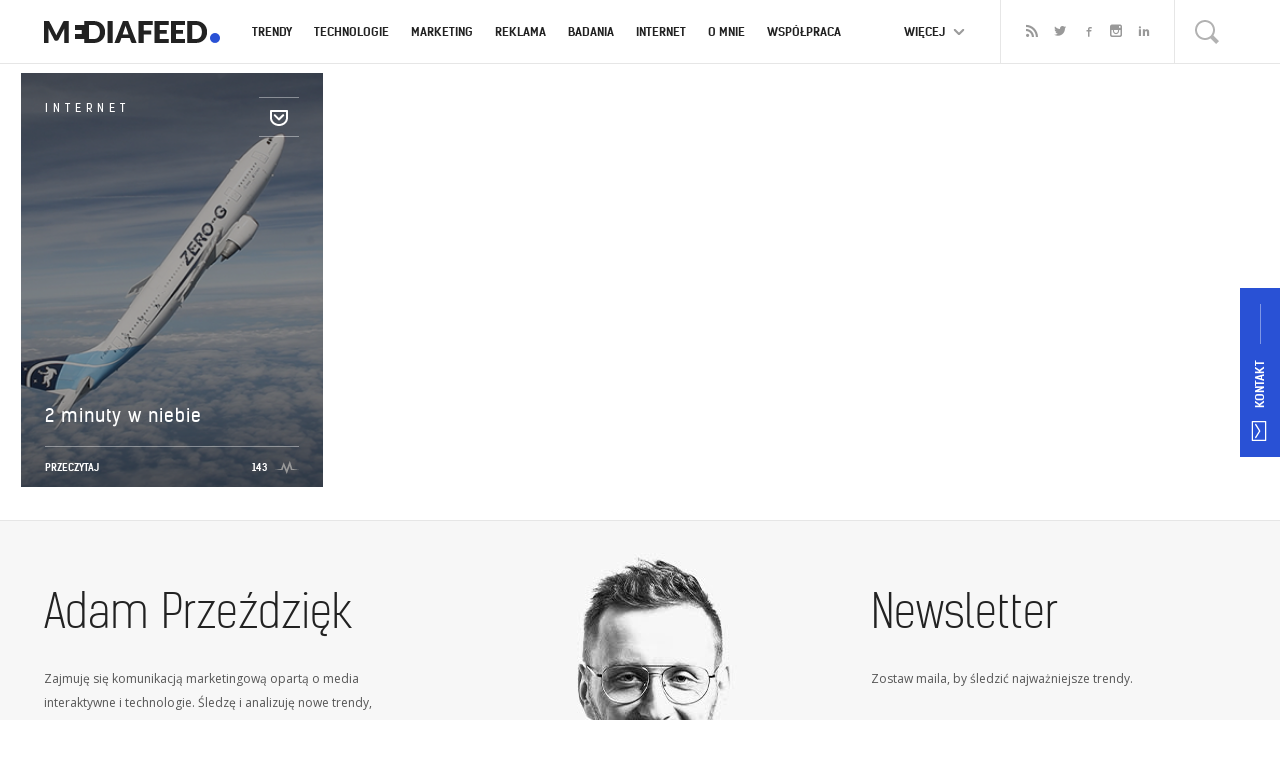

--- FILE ---
content_type: text/html; charset=UTF-8
request_url: https://www.mediafeed.pl/tag/breitling-pl/
body_size: 58452
content:
<!DOCTYPE html>
<html lang="pl">
    <head>
        <meta charset="UTF-8">
        <meta http-equiv="X-UA-Compatible" content="IE=edge">
        <meta name="viewport" content="width=device-width, initial-scale=1, user-scalable=no">
        <title>breitling | Mediafeed</title>
        <link rel="icon" href="https://www.mediafeed.pl/wp-content/themes/mediafeed/images/favicon.ico" type="image/x-icon">
        <meta name='robots' content='index, follow, max-image-preview:large, max-snippet:-1, max-video-preview:-1' />
	<style>img:is([sizes="auto" i], [sizes^="auto," i]) { contain-intrinsic-size: 3000px 1500px }</style>
	
	<!-- This site is optimized with the Yoast SEO plugin v24.8.1 - https://yoast.com/wordpress/plugins/seo/ -->
	<link rel="canonical" href="https://www.mediafeed.pl/tag/breitling-pl/" />
	<meta property="og:locale" content="pl_PL" />
	<meta property="og:type" content="article" />
	<meta property="og:title" content="breitling | Mediafeed" />
	<meta property="og:url" content="https://www.mediafeed.pl/tag/breitling-pl/" />
	<meta property="og:site_name" content="Mediafeed.pl" />
	<script type="application/ld+json" class="yoast-schema-graph">{"@context":"https://schema.org","@graph":[{"@type":"CollectionPage","@id":"https://www.mediafeed.pl/tag/breitling-pl/","url":"https://www.mediafeed.pl/tag/breitling-pl/","name":"breitling | Mediafeed","isPartOf":{"@id":"https://www.mediafeed.pl/#website"},"primaryImageOfPage":{"@id":"https://www.mediafeed.pl/tag/breitling-pl/#primaryimage"},"image":{"@id":"https://www.mediafeed.pl/tag/breitling-pl/#primaryimage"},"thumbnailUrl":"https://www.mediafeed.pl/wp-content/uploads/2014/06/Zrzut-ekranu-2014-06-17-o-07.10.35.png","breadcrumb":{"@id":"https://www.mediafeed.pl/tag/breitling-pl/#breadcrumb"},"inLanguage":"pl-PL"},{"@type":"ImageObject","inLanguage":"pl-PL","@id":"https://www.mediafeed.pl/tag/breitling-pl/#primaryimage","url":"https://www.mediafeed.pl/wp-content/uploads/2014/06/Zrzut-ekranu-2014-06-17-o-07.10.35.png","contentUrl":"https://www.mediafeed.pl/wp-content/uploads/2014/06/Zrzut-ekranu-2014-06-17-o-07.10.35.png","width":400,"height":384,"caption":"zero-g airborne films"},{"@type":"BreadcrumbList","@id":"https://www.mediafeed.pl/tag/breitling-pl/#breadcrumb","itemListElement":[{"@type":"ListItem","position":1,"name":"Home","item":"https://www.mediafeed.pl/"},{"@type":"ListItem","position":2,"name":"breitling"}]},{"@type":"WebSite","@id":"https://www.mediafeed.pl/#website","url":"https://www.mediafeed.pl/","name":"Mediafeed.pl","description":"Future Of X: trendy przyszłości, forecasting, trendhunting - jak śledzić i badać trendy rynkowe oraz globalne?","potentialAction":[{"@type":"SearchAction","target":{"@type":"EntryPoint","urlTemplate":"https://www.mediafeed.pl/?s={search_term_string}"},"query-input":{"@type":"PropertyValueSpecification","valueRequired":true,"valueName":"search_term_string"}}],"inLanguage":"pl-PL"}]}</script>
	<!-- / Yoast SEO plugin. -->


<link rel='dns-prefetch' href='//cdn.jsdelivr.net' />
<link rel='dns-prefetch' href='//fonts.googleapis.com' />
<link rel="alternate" type="application/rss+xml" title="Mediafeed.pl &raquo; Kanał z wpisami otagowanymi jako breitling" href="https://www.mediafeed.pl/tag/breitling-pl/feed/" />
<script type="text/javascript">
/* <![CDATA[ */
window._wpemojiSettings = {"baseUrl":"https:\/\/s.w.org\/images\/core\/emoji\/15.0.3\/72x72\/","ext":".png","svgUrl":"https:\/\/s.w.org\/images\/core\/emoji\/15.0.3\/svg\/","svgExt":".svg","source":{"concatemoji":"https:\/\/www.mediafeed.pl\/wp-includes\/js\/wp-emoji-release.min.js?ver=6.7.2"}};
/*! This file is auto-generated */
!function(i,n){var o,s,e;function c(e){try{var t={supportTests:e,timestamp:(new Date).valueOf()};sessionStorage.setItem(o,JSON.stringify(t))}catch(e){}}function p(e,t,n){e.clearRect(0,0,e.canvas.width,e.canvas.height),e.fillText(t,0,0);var t=new Uint32Array(e.getImageData(0,0,e.canvas.width,e.canvas.height).data),r=(e.clearRect(0,0,e.canvas.width,e.canvas.height),e.fillText(n,0,0),new Uint32Array(e.getImageData(0,0,e.canvas.width,e.canvas.height).data));return t.every(function(e,t){return e===r[t]})}function u(e,t,n){switch(t){case"flag":return n(e,"\ud83c\udff3\ufe0f\u200d\u26a7\ufe0f","\ud83c\udff3\ufe0f\u200b\u26a7\ufe0f")?!1:!n(e,"\ud83c\uddfa\ud83c\uddf3","\ud83c\uddfa\u200b\ud83c\uddf3")&&!n(e,"\ud83c\udff4\udb40\udc67\udb40\udc62\udb40\udc65\udb40\udc6e\udb40\udc67\udb40\udc7f","\ud83c\udff4\u200b\udb40\udc67\u200b\udb40\udc62\u200b\udb40\udc65\u200b\udb40\udc6e\u200b\udb40\udc67\u200b\udb40\udc7f");case"emoji":return!n(e,"\ud83d\udc26\u200d\u2b1b","\ud83d\udc26\u200b\u2b1b")}return!1}function f(e,t,n){var r="undefined"!=typeof WorkerGlobalScope&&self instanceof WorkerGlobalScope?new OffscreenCanvas(300,150):i.createElement("canvas"),a=r.getContext("2d",{willReadFrequently:!0}),o=(a.textBaseline="top",a.font="600 32px Arial",{});return e.forEach(function(e){o[e]=t(a,e,n)}),o}function t(e){var t=i.createElement("script");t.src=e,t.defer=!0,i.head.appendChild(t)}"undefined"!=typeof Promise&&(o="wpEmojiSettingsSupports",s=["flag","emoji"],n.supports={everything:!0,everythingExceptFlag:!0},e=new Promise(function(e){i.addEventListener("DOMContentLoaded",e,{once:!0})}),new Promise(function(t){var n=function(){try{var e=JSON.parse(sessionStorage.getItem(o));if("object"==typeof e&&"number"==typeof e.timestamp&&(new Date).valueOf()<e.timestamp+604800&&"object"==typeof e.supportTests)return e.supportTests}catch(e){}return null}();if(!n){if("undefined"!=typeof Worker&&"undefined"!=typeof OffscreenCanvas&&"undefined"!=typeof URL&&URL.createObjectURL&&"undefined"!=typeof Blob)try{var e="postMessage("+f.toString()+"("+[JSON.stringify(s),u.toString(),p.toString()].join(",")+"));",r=new Blob([e],{type:"text/javascript"}),a=new Worker(URL.createObjectURL(r),{name:"wpTestEmojiSupports"});return void(a.onmessage=function(e){c(n=e.data),a.terminate(),t(n)})}catch(e){}c(n=f(s,u,p))}t(n)}).then(function(e){for(var t in e)n.supports[t]=e[t],n.supports.everything=n.supports.everything&&n.supports[t],"flag"!==t&&(n.supports.everythingExceptFlag=n.supports.everythingExceptFlag&&n.supports[t]);n.supports.everythingExceptFlag=n.supports.everythingExceptFlag&&!n.supports.flag,n.DOMReady=!1,n.readyCallback=function(){n.DOMReady=!0}}).then(function(){return e}).then(function(){var e;n.supports.everything||(n.readyCallback(),(e=n.source||{}).concatemoji?t(e.concatemoji):e.wpemoji&&e.twemoji&&(t(e.twemoji),t(e.wpemoji)))}))}((window,document),window._wpemojiSettings);
/* ]]> */
</script>
<link rel='stylesheet' id='bootstrap-css' href='https://www.mediafeed.pl/wp-content/themes/mediafeed/css/bootstrap.min.css?ver=6.7.2' type='text/css' media='all' />
<link rel='stylesheet' id='kelson-css' href='https://www.mediafeed.pl/wp-content/themes/mediafeed/css/kelson.css?ver=6.7.2' type='text/css' media='all' />
<link rel='stylesheet' id='open-sans-css' href='https://fonts.googleapis.com/css?family=Open+Sans%3A300italic%2C400italic%2C600italic%2C300%2C400%2C600&#038;subset=latin%2Clatin-ext&#038;display=fallback&#038;ver=6.7.2' type='text/css' media='all' />
<link rel='stylesheet' id='icomoon-css' href='https://www.mediafeed.pl/wp-content/themes/mediafeed/css/icomoon.css?ver=6.7.2' type='text/css' media='all' />
<link rel='stylesheet' id='outdatedbrowser.css-css' href='https://www.mediafeed.pl/wp-content/themes/mediafeed/css/outdatedbrowser.css?ver=6.7.2' type='text/css' media='all' />
<link rel='stylesheet' id='default-css' href='https://www.mediafeed.pl/wp-content/themes/mediafeed/style.css?ver=6082020234600' type='text/css' media='all' />
<link rel='stylesheet' id='fb_data_style-css' href='https://www.mediafeed.pl/wp-content/plugins/feedburner-form/control/fbstyle.css?ver=6.7.2' type='text/css' media='all' />
<style id='wp-emoji-styles-inline-css' type='text/css'>

	img.wp-smiley, img.emoji {
		display: inline !important;
		border: none !important;
		box-shadow: none !important;
		height: 1em !important;
		width: 1em !important;
		margin: 0 0.07em !important;
		vertical-align: -0.1em !important;
		background: none !important;
		padding: 0 !important;
	}
</style>
<link rel='stylesheet' id='wp-block-library-css' href='https://www.mediafeed.pl/wp-includes/css/dist/block-library/style.min.css?ver=6.7.2' type='text/css' media='all' />
<style id='classic-theme-styles-inline-css' type='text/css'>
/*! This file is auto-generated */
.wp-block-button__link{color:#fff;background-color:#32373c;border-radius:9999px;box-shadow:none;text-decoration:none;padding:calc(.667em + 2px) calc(1.333em + 2px);font-size:1.125em}.wp-block-file__button{background:#32373c;color:#fff;text-decoration:none}
</style>
<style id='global-styles-inline-css' type='text/css'>
:root{--wp--preset--aspect-ratio--square: 1;--wp--preset--aspect-ratio--4-3: 4/3;--wp--preset--aspect-ratio--3-4: 3/4;--wp--preset--aspect-ratio--3-2: 3/2;--wp--preset--aspect-ratio--2-3: 2/3;--wp--preset--aspect-ratio--16-9: 16/9;--wp--preset--aspect-ratio--9-16: 9/16;--wp--preset--color--black: #000000;--wp--preset--color--cyan-bluish-gray: #abb8c3;--wp--preset--color--white: #ffffff;--wp--preset--color--pale-pink: #f78da7;--wp--preset--color--vivid-red: #cf2e2e;--wp--preset--color--luminous-vivid-orange: #ff6900;--wp--preset--color--luminous-vivid-amber: #fcb900;--wp--preset--color--light-green-cyan: #7bdcb5;--wp--preset--color--vivid-green-cyan: #00d084;--wp--preset--color--pale-cyan-blue: #8ed1fc;--wp--preset--color--vivid-cyan-blue: #0693e3;--wp--preset--color--vivid-purple: #9b51e0;--wp--preset--gradient--vivid-cyan-blue-to-vivid-purple: linear-gradient(135deg,rgba(6,147,227,1) 0%,rgb(155,81,224) 100%);--wp--preset--gradient--light-green-cyan-to-vivid-green-cyan: linear-gradient(135deg,rgb(122,220,180) 0%,rgb(0,208,130) 100%);--wp--preset--gradient--luminous-vivid-amber-to-luminous-vivid-orange: linear-gradient(135deg,rgba(252,185,0,1) 0%,rgba(255,105,0,1) 100%);--wp--preset--gradient--luminous-vivid-orange-to-vivid-red: linear-gradient(135deg,rgba(255,105,0,1) 0%,rgb(207,46,46) 100%);--wp--preset--gradient--very-light-gray-to-cyan-bluish-gray: linear-gradient(135deg,rgb(238,238,238) 0%,rgb(169,184,195) 100%);--wp--preset--gradient--cool-to-warm-spectrum: linear-gradient(135deg,rgb(74,234,220) 0%,rgb(151,120,209) 20%,rgb(207,42,186) 40%,rgb(238,44,130) 60%,rgb(251,105,98) 80%,rgb(254,248,76) 100%);--wp--preset--gradient--blush-light-purple: linear-gradient(135deg,rgb(255,206,236) 0%,rgb(152,150,240) 100%);--wp--preset--gradient--blush-bordeaux: linear-gradient(135deg,rgb(254,205,165) 0%,rgb(254,45,45) 50%,rgb(107,0,62) 100%);--wp--preset--gradient--luminous-dusk: linear-gradient(135deg,rgb(255,203,112) 0%,rgb(199,81,192) 50%,rgb(65,88,208) 100%);--wp--preset--gradient--pale-ocean: linear-gradient(135deg,rgb(255,245,203) 0%,rgb(182,227,212) 50%,rgb(51,167,181) 100%);--wp--preset--gradient--electric-grass: linear-gradient(135deg,rgb(202,248,128) 0%,rgb(113,206,126) 100%);--wp--preset--gradient--midnight: linear-gradient(135deg,rgb(2,3,129) 0%,rgb(40,116,252) 100%);--wp--preset--font-size--small: 13px;--wp--preset--font-size--medium: 20px;--wp--preset--font-size--large: 36px;--wp--preset--font-size--x-large: 42px;--wp--preset--spacing--20: 0.44rem;--wp--preset--spacing--30: 0.67rem;--wp--preset--spacing--40: 1rem;--wp--preset--spacing--50: 1.5rem;--wp--preset--spacing--60: 2.25rem;--wp--preset--spacing--70: 3.38rem;--wp--preset--spacing--80: 5.06rem;--wp--preset--shadow--natural: 6px 6px 9px rgba(0, 0, 0, 0.2);--wp--preset--shadow--deep: 12px 12px 50px rgba(0, 0, 0, 0.4);--wp--preset--shadow--sharp: 6px 6px 0px rgba(0, 0, 0, 0.2);--wp--preset--shadow--outlined: 6px 6px 0px -3px rgba(255, 255, 255, 1), 6px 6px rgba(0, 0, 0, 1);--wp--preset--shadow--crisp: 6px 6px 0px rgba(0, 0, 0, 1);}:where(.is-layout-flex){gap: 0.5em;}:where(.is-layout-grid){gap: 0.5em;}body .is-layout-flex{display: flex;}.is-layout-flex{flex-wrap: wrap;align-items: center;}.is-layout-flex > :is(*, div){margin: 0;}body .is-layout-grid{display: grid;}.is-layout-grid > :is(*, div){margin: 0;}:where(.wp-block-columns.is-layout-flex){gap: 2em;}:where(.wp-block-columns.is-layout-grid){gap: 2em;}:where(.wp-block-post-template.is-layout-flex){gap: 1.25em;}:where(.wp-block-post-template.is-layout-grid){gap: 1.25em;}.has-black-color{color: var(--wp--preset--color--black) !important;}.has-cyan-bluish-gray-color{color: var(--wp--preset--color--cyan-bluish-gray) !important;}.has-white-color{color: var(--wp--preset--color--white) !important;}.has-pale-pink-color{color: var(--wp--preset--color--pale-pink) !important;}.has-vivid-red-color{color: var(--wp--preset--color--vivid-red) !important;}.has-luminous-vivid-orange-color{color: var(--wp--preset--color--luminous-vivid-orange) !important;}.has-luminous-vivid-amber-color{color: var(--wp--preset--color--luminous-vivid-amber) !important;}.has-light-green-cyan-color{color: var(--wp--preset--color--light-green-cyan) !important;}.has-vivid-green-cyan-color{color: var(--wp--preset--color--vivid-green-cyan) !important;}.has-pale-cyan-blue-color{color: var(--wp--preset--color--pale-cyan-blue) !important;}.has-vivid-cyan-blue-color{color: var(--wp--preset--color--vivid-cyan-blue) !important;}.has-vivid-purple-color{color: var(--wp--preset--color--vivid-purple) !important;}.has-black-background-color{background-color: var(--wp--preset--color--black) !important;}.has-cyan-bluish-gray-background-color{background-color: var(--wp--preset--color--cyan-bluish-gray) !important;}.has-white-background-color{background-color: var(--wp--preset--color--white) !important;}.has-pale-pink-background-color{background-color: var(--wp--preset--color--pale-pink) !important;}.has-vivid-red-background-color{background-color: var(--wp--preset--color--vivid-red) !important;}.has-luminous-vivid-orange-background-color{background-color: var(--wp--preset--color--luminous-vivid-orange) !important;}.has-luminous-vivid-amber-background-color{background-color: var(--wp--preset--color--luminous-vivid-amber) !important;}.has-light-green-cyan-background-color{background-color: var(--wp--preset--color--light-green-cyan) !important;}.has-vivid-green-cyan-background-color{background-color: var(--wp--preset--color--vivid-green-cyan) !important;}.has-pale-cyan-blue-background-color{background-color: var(--wp--preset--color--pale-cyan-blue) !important;}.has-vivid-cyan-blue-background-color{background-color: var(--wp--preset--color--vivid-cyan-blue) !important;}.has-vivid-purple-background-color{background-color: var(--wp--preset--color--vivid-purple) !important;}.has-black-border-color{border-color: var(--wp--preset--color--black) !important;}.has-cyan-bluish-gray-border-color{border-color: var(--wp--preset--color--cyan-bluish-gray) !important;}.has-white-border-color{border-color: var(--wp--preset--color--white) !important;}.has-pale-pink-border-color{border-color: var(--wp--preset--color--pale-pink) !important;}.has-vivid-red-border-color{border-color: var(--wp--preset--color--vivid-red) !important;}.has-luminous-vivid-orange-border-color{border-color: var(--wp--preset--color--luminous-vivid-orange) !important;}.has-luminous-vivid-amber-border-color{border-color: var(--wp--preset--color--luminous-vivid-amber) !important;}.has-light-green-cyan-border-color{border-color: var(--wp--preset--color--light-green-cyan) !important;}.has-vivid-green-cyan-border-color{border-color: var(--wp--preset--color--vivid-green-cyan) !important;}.has-pale-cyan-blue-border-color{border-color: var(--wp--preset--color--pale-cyan-blue) !important;}.has-vivid-cyan-blue-border-color{border-color: var(--wp--preset--color--vivid-cyan-blue) !important;}.has-vivid-purple-border-color{border-color: var(--wp--preset--color--vivid-purple) !important;}.has-vivid-cyan-blue-to-vivid-purple-gradient-background{background: var(--wp--preset--gradient--vivid-cyan-blue-to-vivid-purple) !important;}.has-light-green-cyan-to-vivid-green-cyan-gradient-background{background: var(--wp--preset--gradient--light-green-cyan-to-vivid-green-cyan) !important;}.has-luminous-vivid-amber-to-luminous-vivid-orange-gradient-background{background: var(--wp--preset--gradient--luminous-vivid-amber-to-luminous-vivid-orange) !important;}.has-luminous-vivid-orange-to-vivid-red-gradient-background{background: var(--wp--preset--gradient--luminous-vivid-orange-to-vivid-red) !important;}.has-very-light-gray-to-cyan-bluish-gray-gradient-background{background: var(--wp--preset--gradient--very-light-gray-to-cyan-bluish-gray) !important;}.has-cool-to-warm-spectrum-gradient-background{background: var(--wp--preset--gradient--cool-to-warm-spectrum) !important;}.has-blush-light-purple-gradient-background{background: var(--wp--preset--gradient--blush-light-purple) !important;}.has-blush-bordeaux-gradient-background{background: var(--wp--preset--gradient--blush-bordeaux) !important;}.has-luminous-dusk-gradient-background{background: var(--wp--preset--gradient--luminous-dusk) !important;}.has-pale-ocean-gradient-background{background: var(--wp--preset--gradient--pale-ocean) !important;}.has-electric-grass-gradient-background{background: var(--wp--preset--gradient--electric-grass) !important;}.has-midnight-gradient-background{background: var(--wp--preset--gradient--midnight) !important;}.has-small-font-size{font-size: var(--wp--preset--font-size--small) !important;}.has-medium-font-size{font-size: var(--wp--preset--font-size--medium) !important;}.has-large-font-size{font-size: var(--wp--preset--font-size--large) !important;}.has-x-large-font-size{font-size: var(--wp--preset--font-size--x-large) !important;}
:where(.wp-block-post-template.is-layout-flex){gap: 1.25em;}:where(.wp-block-post-template.is-layout-grid){gap: 1.25em;}
:where(.wp-block-columns.is-layout-flex){gap: 2em;}:where(.wp-block-columns.is-layout-grid){gap: 2em;}
:root :where(.wp-block-pullquote){font-size: 1.5em;line-height: 1.6;}
</style>
<link rel='stylesheet' id='foobox-free-min-css' href='https://www.mediafeed.pl/wp-content/plugins/foobox-image-lightbox/free/css/foobox.free.min.css?ver=2.7.34' type='text/css' media='all' />
<link rel='stylesheet' id='buy-me-a-coffee-css' href='https://www.mediafeed.pl/wp-content/plugins/buymeacoffee/public/css/buy-me-a-coffee-public.css?ver=4.4.2' type='text/css' media='all' />
<link rel='stylesheet' id='contact-form-7-css' href='https://www.mediafeed.pl/wp-content/plugins/contact-form-7/includes/css/styles.css?ver=6.1.4' type='text/css' media='all' />
<link rel='stylesheet' id='jquery.fancybox-css' href='https://www.mediafeed.pl/wp-content/plugins/fancy-box/jquery.fancybox.css?ver=1.2.6' type='text/css' media='all' />
<style id='akismet-widget-style-inline-css' type='text/css'>

			.a-stats {
				--akismet-color-mid-green: #357b49;
				--akismet-color-white: #fff;
				--akismet-color-light-grey: #f6f7f7;

				max-width: 350px;
				width: auto;
			}

			.a-stats * {
				all: unset;
				box-sizing: border-box;
			}

			.a-stats strong {
				font-weight: 600;
			}

			.a-stats a.a-stats__link,
			.a-stats a.a-stats__link:visited,
			.a-stats a.a-stats__link:active {
				background: var(--akismet-color-mid-green);
				border: none;
				box-shadow: none;
				border-radius: 8px;
				color: var(--akismet-color-white);
				cursor: pointer;
				display: block;
				font-family: -apple-system, BlinkMacSystemFont, 'Segoe UI', 'Roboto', 'Oxygen-Sans', 'Ubuntu', 'Cantarell', 'Helvetica Neue', sans-serif;
				font-weight: 500;
				padding: 12px;
				text-align: center;
				text-decoration: none;
				transition: all 0.2s ease;
			}

			/* Extra specificity to deal with TwentyTwentyOne focus style */
			.widget .a-stats a.a-stats__link:focus {
				background: var(--akismet-color-mid-green);
				color: var(--akismet-color-white);
				text-decoration: none;
			}

			.a-stats a.a-stats__link:hover {
				filter: brightness(110%);
				box-shadow: 0 4px 12px rgba(0, 0, 0, 0.06), 0 0 2px rgba(0, 0, 0, 0.16);
			}

			.a-stats .count {
				color: var(--akismet-color-white);
				display: block;
				font-size: 1.5em;
				line-height: 1.4;
				padding: 0 13px;
				white-space: nowrap;
			}
		
</style>
<script type="text/javascript" src="https://www.mediafeed.pl/wp-includes/js/jquery/jquery.min.js?ver=3.7.1" id="jquery-core-js"></script>
<script type="text/javascript" src="https://www.mediafeed.pl/wp-includes/js/jquery/jquery-migrate.min.js?ver=3.4.1" id="jquery-migrate-js"></script>
<script type="text/javascript" src="https://www.mediafeed.pl/wp-content/themes/mediafeed/js/bootstrap.min.js?ver=6.7.2" id="bootstrap-js"></script>
<script type="text/javascript" src="https://www.mediafeed.pl/wp-content/themes/mediafeed/js/stackblur.js?ver=6.7.2" id="stackblur-js"></script>
<script type="text/javascript" src="https://www.mediafeed.pl/wp-content/themes/mediafeed/js/browser-selector.js?ver=6.7.2" id="browser-selector-js"></script>
<script type="text/javascript" src="https://www.mediafeed.pl/wp-content/themes/mediafeed/js/jquery.cookie.js?ver=6.7.2" id="cookie-js"></script>
<script type="text/javascript" src="https://www.mediafeed.pl/wp-content/themes/mediafeed/js/selection-sharer.js?ver=6.7.2" id="selection-sharer-js"></script>
<script type="text/javascript" src="https://www.mediafeed.pl/wp-content/themes/mediafeed/js/outdatedbrowser.js?ver=6.7.2" id="outdatedbrowser-js"></script>
<script type="text/javascript" src="https://www.mediafeed.pl/wp-content/themes/mediafeed/js/jquery.validate.min.js?ver=6.7.2" id="validate-js"></script>
<script type="text/javascript" src="https://www.mediafeed.pl/wp-content/themes/mediafeed/js/global.js?ver=6.7.2" id="global-js"></script>
<script type="text/javascript" src="https://www.mediafeed.pl/wp-content/plugins/buymeacoffee/public/js/buy-me-a-coffee-public.js?ver=4.4.2" id="buy-me-a-coffee-js"></script>
<script type="text/javascript" src="https://www.mediafeed.pl/wp-content/plugins/fancy-box/jquery.fancybox.js?ver=1.2.6" id="jquery.fancybox-js"></script>
<script type="text/javascript" src="https://www.mediafeed.pl/wp-content/plugins/fancy-box/jquery.easing.js?ver=1.3" id="jquery.easing-js"></script>
<script type="text/javascript" id="foobox-free-min-js-before">
/* <![CDATA[ */
/* Run FooBox FREE (v2.7.34) */
var FOOBOX = window.FOOBOX = {
	ready: true,
	disableOthers: false,
	o: {wordpress: { enabled: true }, countMessage:'image %index of %total', captions: { dataTitle: ["captionTitle","title","enviraCaption"], dataDesc: ["captionDesc","description"] }, rel: '', excludes:'.fbx-link,.nofoobox,.nolightbox,a[href*="pinterest.com/pin/create/button/"]', affiliate : { enabled: false }},
	selectors: [
		".foogallery-container.foogallery-lightbox-foobox", ".foogallery-container.foogallery-lightbox-foobox-free", ".gallery", ".wp-block-gallery", ".wp-caption", ".wp-block-image", "a:has(img[class*=wp-image-])", ".post a:has(img[class*=wp-image-])", ".foobox"
	],
	pre: function( $ ){
		// Custom JavaScript (Pre)
		
	},
	post: function( $ ){
		// Custom JavaScript (Post)
		
		// Custom Captions Code
		
	},
	custom: function( $ ){
		// Custom Extra JS
		
	}
};
/* ]]> */
</script>
<script type="text/javascript" src="https://www.mediafeed.pl/wp-content/plugins/foobox-image-lightbox/free/js/foobox.free.min.js?ver=2.7.34" id="foobox-free-min-js"></script>
<link rel="https://api.w.org/" href="https://www.mediafeed.pl/wp-json/" /><link rel="alternate" title="JSON" type="application/json" href="https://www.mediafeed.pl/wp-json/wp/v2/tags/4229" /><link rel="EditURI" type="application/rsd+xml" title="RSD" href="https://www.mediafeed.pl/xmlrpc.php?rsd" />
<meta name="generator" content="WordPress 6.7.2" />
        <script data-name="BMC-Widget" src="https://cdnjs.buymeacoffee.com/1.0.0/widget.prod.min.js" data-id="mediafeed" data-description=" " data-message=" " data-color="#FF813F" data-position=" " data-x_margin=" " data-y_margin=" ">
        </script>
        <script type="text/javascript">
  jQuery(document).ready(function($){
    var select = $('a[href$=".bmp"],a[href$=".gif"],a[href$=".jpg"],a[href$=".jpeg"],a[href$=".png"],a[href$=".BMP"],a[href$=".GIF"],a[href$=".JPG"],a[href$=".JPEG"],a[href$=".PNG"]');
    select.attr('rel', 'fancybox');
    select.fancybox();
  });
</script>
<!-- Begin Fix Facebook Like WordPress Plugin -->
<meta property="og:title" content="2 minuty w&nbsp;niebie"/>
<meta property="og:type" content=""/>
<meta property="og:url" content="https://www.mediafeed.pl/2-minuty-w-niebie/"/>
<meta property="og:image" content=""/>
<meta property="og:site_name" content="Mediafeed.pl"/>
<meta property="fb:admins" content=""/>
<!-- End Fix Facebook Like WordPress Plugin -->
<!-- Analytics by WP Statistics - https://wp-statistics.com -->
		<!-- Facebook Pixel Code -->
		<script>
			var aepc_pixel = {"pixel_id":"358638218014419","user":{},"enable_advanced_events":"yes","fire_delay":"0","can_use_sku":"yes"},
				aepc_pixel_args = [],
				aepc_extend_args = function( args ) {
					if ( typeof args === 'undefined' ) {
						args = {};
					}

					for(var key in aepc_pixel_args)
						args[key] = aepc_pixel_args[key];

					return args;
				};

			// Extend args
			if ( 'yes' === aepc_pixel.enable_advanced_events ) {
				aepc_pixel_args.userAgent = navigator.userAgent;
				aepc_pixel_args.language = navigator.language;

				if ( document.referrer.indexOf( document.domain ) < 0 ) {
					aepc_pixel_args.referrer = document.referrer;
				}
			}

						!function(f,b,e,v,n,t,s){if(f.fbq)return;n=f.fbq=function(){n.callMethod?
				n.callMethod.apply(n,arguments):n.queue.push(arguments)};if(!f._fbq)f._fbq=n;
				n.push=n;n.loaded=!0;n.version='2.0';n.agent='dvpixelcaffeinewordpress';n.queue=[];t=b.createElement(e);t.async=!0;
				t.src=v;s=b.getElementsByTagName(e)[0];s.parentNode.insertBefore(t,s)}(window,
				document,'script','https://connect.facebook.net/en_US/fbevents.js');
			
						fbq('init', aepc_pixel.pixel_id, aepc_pixel.user);

							setTimeout( function() {
				fbq('track', "PageView", aepc_pixel_args);
			}, aepc_pixel.fire_delay * 1000 );
					</script>
		<!-- End Facebook Pixel Code -->
		        <!-- HTML5 shim and Respond.js for IE8 support of HTML5 elements and media queries -->
        <!-- WARNING: Respond.js doesn't work if you view the page via file:// -->
                <!--[if lt IE 9]>
        <script src="https://oss.maxcdn.com/html5shiv/3.7.2/html5shiv.min.js"></script>
        <script src="https://oss.maxcdn.com/respond/1.4.2/respond.min.js"></script>
        <![endif]-->
                
    </head>
    <body class="archive tag tag-breitling-pl tag-4229 lang-pl">
            <div id="newsletter-popup">
        <div id="newsletter-popup-container">
            <a class="close-popup"><svg x="0px" y="0px" width="19px" height="19.191px" viewBox="0 0 19 19.191" enable-background="new 0 0 19 19.191">
<switch>
	<g>
		<path fill-rule="evenodd" clip-rule="evenodd" fill="#999999" d="M10.82,9.485l6.395,6.377c0.375,0.373,0.375,0.978,0,1.351
			c-0.375,0.373-0.983,0.373-1.358,0L9.5,10.874l-6.358,6.339c-0.375,0.373-0.983,0.373-1.358,0c-0.375-0.373-0.375-0.978,0-1.351
			L8.18,9.485L1.785,3.108c-0.375-0.373-0.375-0.978,0-1.351c0.375-0.373,0.983-0.373,1.358,0L9.5,8.097l6.358-6.339
			c0.375-0.373,0.983-0.373,1.358,0c0.375,0.373,0.375,0.978,0,1.351L10.82,9.485z"/>
	</g>
</switch>
</svg></a>
            <h2>Newsletter</h2>
            <div id="newsletter-popup-form">
                <p>Zostaw adres e-mail, aby śledzić najważniejsze trendy.</p>
                <form action="https://mediafeed.us7.list-manage.com/subscribe/post?u=74ccc2f9febf7fd78fe9aa6b2&amp;id=596e9999c5" method="post" id="mc-embedded-subscribe-form" name="mc-embedded-subscribe-form" class="validate" target="_blank" novalidate>
                    <input type="email" value="" name="EMAIL" id="mce-EMAIL" placeholder="Podaj swój adres e-mail" required>
                    <div style="position: absolute; left: -5000px;" aria-hidden="true"><input type="text" name="b_74ccc2f9febf7fd78fe9aa6b2_596e9999c5" tabindex="-1" value=""></div>
                    <button type="submit" class="button button-default">Zapisz się</button>
                </form>
            </div>
        </div>
    </div>
    <script type="text/javascript">
        jQuery('#newsletter-popup-form form').validate({
            submitHandler: function(form) {
                var $ = jQuery.noConflict();
                $.cookie('newsletter', '1', { expires: 7, path: '/' });
                $('#newsletter-popup-container').addClass('remove');

                setTimeout(function() {
                    $('#newsletter-popup').fadeOut(500, function() {
                        $('#newsletter-popup').remove();
                    });
                }, 300);
                form.submit();
            }
        });

        setTimeout(function() {
            jQuery('#newsletter-popup').fadeIn(500);
        }, 15000);

        jQuery('.close-popup').on('click', function() {
            var $ = jQuery.noConflict();

            $.cookie('newsletter', '1', { expires: 7, path: '/' });
            $('#newsletter-popup-container').addClass('remove');

            setTimeout(function() {
                $('#newsletter-popup').fadeOut(500, function() {
                    $('#newsletter-popup').remove();
                });
            }, 300);
        });
    </script>
        <div id="navbar">
    <div id="progress">
        <div></div>
    </div>
    <div class="container">
        <div class="col col-xs-12">
            <a class="brand pull-left" href="https://www.mediafeed.pl" title="breitling | Mediafeed">
                <svg x="0px" y="0px" width="176px" height="22px"viewBox="0 0 176 22" enable-background="new 0 0 176 22">
<switch>
	<g>
		<g>
			<path fill="#222222" d="M11.816,13.148c0.186,0.412,0.364,0.835,0.535,1.267c0.171-0.442,0.349-0.875,0.536-1.297
				c0.186-0.422,0.384-0.825,0.596-1.206l5.64-11.099c0.1-0.191,0.204-0.339,0.309-0.445c0.106-0.106,0.223-0.183,0.355-0.234
				c0.13-0.05,0.279-0.08,0.445-0.091c0.166-0.01,0.359-0.015,0.581-0.015h3.891V22h-4.494V9.363c0-0.613,0.03-1.277,0.091-1.991
				l-5.821,11.296c-0.181,0.352-0.425,0.618-0.731,0.799c-0.307,0.181-0.656,0.271-1.048,0.271h-0.694
				c-0.392,0-0.741-0.091-1.048-0.271c-0.307-0.181-0.55-0.447-0.731-0.799L4.373,7.357c0.04,0.352,0.07,0.701,0.091,1.048
				c0.02,0.347,0.03,0.666,0.03,0.958V22H0V0.027h3.891c0.221,0,0.415,0.005,0.581,0.015c0.166,0.01,0.314,0.04,0.445,0.091
				c0.131,0.05,0.249,0.128,0.354,0.234C5.377,0.473,5.479,0.621,5.58,0.812l5.655,11.144
				C11.436,12.339,11.629,12.735,11.816,13.148z"/>
			<path fill="#222222" d="M63.58,0.027h5.127V22H63.58V0.027z"/>
			<path fill="#222222" d="M92.671,22h-3.952c-0.443,0-0.799-0.103-1.071-0.309c-0.271-0.206-0.478-0.47-0.618-0.792l-1.297-3.83
				h-8.355l-1.297,3.83c-0.111,0.282-0.309,0.535-0.596,0.762C75.199,21.887,74.845,22,74.423,22h-3.981l8.505-21.972h5.218
				L92.671,22z M78.555,13.6h6.002l-2.021-6.017c-0.151-0.382-0.311-0.832-0.482-1.35c-0.171-0.518-0.342-1.079-0.513-1.682
				c-0.161,0.613-0.324,1.182-0.49,1.704c-0.166,0.523-0.324,0.975-0.475,1.357L78.555,13.6z"/>
			<path fill="#222222" d="M60.303,6.625c-0.548-1.342-1.319-2.501-2.315-3.476c-0.995-0.975-2.195-1.74-3.597-2.292
				c-1.403-0.553-2.958-0.83-4.667-0.83h-9.419v3.983h-9.393v4.981h6.948v3.985h-6.948v4.981h9.393V22h9.419
				c1.709,0,3.264-0.274,4.667-0.822c1.402-0.548,2.601-1.312,3.597-2.292c0.995-0.98,1.767-2.142,2.315-3.484
				c0.548-1.342,0.822-2.807,0.822-4.396C61.125,9.428,60.852,7.968,60.303,6.625z M55.485,13.962
				c-0.282,0.875-0.687,1.616-1.214,2.224c-0.528,0.608-1.174,1.076-1.938,1.403c-0.764,0.327-1.634,0.49-2.609,0.49h-4.643V3.948
				h4.643c0.975,0,1.845,0.164,2.609,0.49c0.764,0.327,1.41,0.795,1.938,1.403c0.528,0.608,0.932,1.35,1.214,2.224
				c0.281,0.875,0.422,1.855,0.422,2.941C55.907,12.102,55.766,13.087,55.485,13.962z"/>
			<path fill="#222222" d="M108.69,0v3.923h-9.024v5.568h7.515v3.938h-7.515v8.556h-5.131V0H108.69z"/>
			<path fill="#222222" d="M124.746,0v3.923h-9.024v5.131h6.911v3.773h-6.911v5.236h9.024v3.923h-14.154V0H124.746z"/>
			<path fill="#222222" d="M141.043,0v3.923h-9.024v5.131h6.911v3.773h-6.911v5.236h9.024v3.923h-14.154V0H141.043z"/>
			<path fill="#222222" d="M163.135,10.986c0,1.59-0.274,3.056-0.822,4.399c-0.548,1.343-1.321,2.505-2.316,3.486
				c-0.996,0.981-2.196,1.746-3.599,2.294c-1.403,0.548-2.96,0.822-4.67,0.822h-8.541V0h8.541c1.71,0,3.267,0.277,4.67,0.83
				c1.403,0.553,2.603,1.318,3.599,2.294c0.996,0.976,1.768,2.135,2.316,3.478C162.86,7.945,163.135,9.406,163.135,10.986z
				 M157.913,10.986c0-1.086-0.141-2.067-0.422-2.942c-0.282-0.875-0.687-1.617-1.215-2.226c-0.528-0.609-1.175-1.076-1.939-1.403
				c-0.765-0.327-1.635-0.491-2.611-0.491h-3.41v14.14h3.41c0.976,0,1.846-0.164,2.611-0.491c0.764-0.327,1.411-0.794,1.939-1.403
				c0.528-0.608,0.933-1.35,1.215-2.226C157.772,13.068,157.913,12.082,157.913,10.986z"/>
		</g>
		<circle fill="#2951D5" cx="171" cy="16.986" r="5"/>
	</g>
</switch>
</svg>
            </a>
            <ul class="pull-left" id="primary">
                                <li id="menu-item-10233" class="menu-item menu-item-type-taxonomy menu-item-object-category menu-item-10233"><a href="https://www.mediafeed.pl/category/trendy/">Trendy</a></li>
<li id="menu-item-10234" class="menu-item menu-item-type-taxonomy menu-item-object-category menu-item-10234"><a href="https://www.mediafeed.pl/category/technologie/">Technologie</a></li>
<li id="menu-item-10235" class="menu-item menu-item-type-taxonomy menu-item-object-category menu-item-10235"><a href="https://www.mediafeed.pl/category/marketing/">Marketing</a></li>
<li id="menu-item-10236" class="menu-item menu-item-type-taxonomy menu-item-object-category menu-item-10236"><a href="https://www.mediafeed.pl/category/reklama/">Reklama</a></li>
<li id="menu-item-10237" class="menu-item menu-item-type-taxonomy menu-item-object-category menu-item-10237"><a href="https://www.mediafeed.pl/category/badania/">Badania</a></li>
<li id="menu-item-10238" class="menu-item menu-item-type-taxonomy menu-item-object-category menu-item-10238"><a href="https://www.mediafeed.pl/category/internet/">Internet</a></li>
<li id="menu-item-8019" class="menu-item menu-item-type-post_type menu-item-object-page menu-item-8019"><a href="https://www.mediafeed.pl/mediafeed/">O&nbsp;mnie</a></li>
<li id="menu-item-13300" class="menu-item menu-item-type-post_type menu-item-object-page menu-item-13300"><a href="https://www.mediafeed.pl/wspolpraca/">Współpraca</a></li>
                <li class="more">
                    <a>Więcej<svg x="0px" y="0px" width="12px" height="8px" viewBox="0 0 12 8" enable-background="new 0 0 12 8" >
<switch>
	<g>
		<path fill-rule="evenodd" clip-rule="evenodd" d="M10.95,2.586L6.707,6.828c-0.391,0.391-1.024,0.391-1.414,0L1.05,2.586
			c-0.391-0.39-0.391-1.023,0-1.414c0.39-0.391,1.024-0.391,1.414,0L6,4.707l3.536-3.536c0.39-0.391,1.024-0.391,1.414,0
			C11.34,1.562,11.34,2.195,10.95,2.586z"/>
	</g>
</switch>
</svg></a>
                    <ul class="submenu">
                                                <li id="menu-item-11374" class="menu-item menu-item-type-taxonomy menu-item-object-category menu-item-11374"><a href="https://www.mediafeed.pl/category/techhumanized-by-t-mobile/">#techhumanized by&nbsp;T-Mobile</a></li>
<li id="menu-item-10243" class="menu-item menu-item-type-taxonomy menu-item-object-category menu-item-10243"><a href="https://www.mediafeed.pl/category/ludzie/">Społeczeństwo</a></li>
<li id="menu-item-10239" class="menu-item menu-item-type-taxonomy menu-item-object-category menu-item-10239"><a href="https://www.mediafeed.pl/category/niestandardy/">Niestandardy</a></li>
<li id="menu-item-10240" class="menu-item menu-item-type-taxonomy menu-item-object-category menu-item-10240"><a href="https://www.mediafeed.pl/category/branding/">Branding</a></li>
<li id="menu-item-10242" class="menu-item menu-item-type-taxonomy menu-item-object-category menu-item-10242"><a href="https://www.mediafeed.pl/category/insights/">Insights</a></li>
                    </ul>
                </li>
            </ul>
            <a class="search pull-right"><svg x="0px" y="0px" width="24px" height="24px" viewBox="0 0 24 24" enable-background="new 0 0 24 24">
<switch>
	<g>
		<g>
			<path fill-rule="evenodd" clip-rule="evenodd" d="M24,21.172l-5.66-5.66C19.387,13.931,20,12.038,20,10c0-5.523-4.477-10-10-10
				C4.477,0,0,4.477,0,10c0,5.523,4.477,10,10,10c2.038,0,3.931-0.613,5.512-1.66l5.66,5.66L24,21.172z M2,10c0-4.411,3.589-8,8-8
				s8,3.589,8,8c0,4.411-3.589,8-8,8S2,14.411,2,10z"/>
		</g>
	</g>
</switch>
</svg></a>
            <ul class="pull-right social">
                <li><a href="https://feedly.com/i/subscription/feed/https://www.mediafeed.pl/feed/" target="_blank"><span class="icon-feed2"></span></a></li>
                <li><a href="https://twitter.com/adamprzezdziek" target="_blank"><span class="icon-twitter"></span></a></li>
                <li><a href="https://www.facebook.com/mediafeedPL" target="_blank"><span class="icon-facebook"></span></a></li>
                <li><a href="https://www.instagram.com/adam.przezdziek/" target="_blank"><span class="icon-instagram"></span></a></li>
                <li><a href="https://www.linkedin.com/in/przezdziek" target="_blank"><span class="icon-linkedin2"></span></a></li>
            </ul>
            <a class="close-search pull-right"><svg x="0px" y="0px" width="19px" height="19.191px" viewBox="0 0 19 19.191" enable-background="new 0 0 19 19.191">
<switch>
	<g>
		<path fill-rule="evenodd" clip-rule="evenodd" fill="#999999" d="M10.82,9.485l6.395,6.377c0.375,0.373,0.375,0.978,0,1.351
			c-0.375,0.373-0.983,0.373-1.358,0L9.5,10.874l-6.358,6.339c-0.375,0.373-0.983,0.373-1.358,0c-0.375-0.373-0.375-0.978,0-1.351
			L8.18,9.485L1.785,3.108c-0.375-0.373-0.375-0.978,0-1.351c0.375-0.373,0.983-0.373,1.358,0L9.5,8.097l6.358-6.339
			c0.375-0.373,0.983-0.373,1.358,0c0.375,0.373,0.375,0.978,0,1.351L10.82,9.485z"/>
	</g>
</switch>
</svg></a>
            <button class="mm hidden-tablet pull-right">
                <em>Menu</em>
                <span>
                            <span class="top"></span>
                            <span class="middle"></span>
                            <span class="bottom"></span>
                        </span>
            </button>
        </div>
    </div>
</div>        <div id="search">
            <div class="container">
                <div class="col col-xs-12">
                    <form role="search" method="get" id="searchform" class="searchform" action="https://www.mediafeed.pl/">
                        <input type="text" name="s" id="s" placeholder="Wpisz szukaną frazę" />
                        <label>i stuknij <em>enter</em></label>
                    </form>
                </div>
            </div>
        </div>
        <div id="search-overlay"></div>
        <div id="mobile-menu">
            <ul>
                                <li id="menu-item-10244" class="menu-item menu-item-type-taxonomy menu-item-object-category menu-item-10244"><a href="https://www.mediafeed.pl/category/trendy/">Trendy</a></li>
<li id="menu-item-10245" class="menu-item menu-item-type-taxonomy menu-item-object-category menu-item-10245"><a href="https://www.mediafeed.pl/category/technologie/">Technologie</a></li>
<li id="menu-item-10246" class="menu-item menu-item-type-taxonomy menu-item-object-category menu-item-10246"><a href="https://www.mediafeed.pl/category/marketing/">Marketing</a></li>
<li id="menu-item-10247" class="menu-item menu-item-type-taxonomy menu-item-object-category menu-item-10247"><a href="https://www.mediafeed.pl/category/reklama/">Reklama</a></li>
<li id="menu-item-10248" class="menu-item menu-item-type-taxonomy menu-item-object-category menu-item-10248"><a href="https://www.mediafeed.pl/category/badania/">Badania</a></li>
<li id="menu-item-10249" class="menu-item menu-item-type-taxonomy menu-item-object-category menu-item-10249"><a href="https://www.mediafeed.pl/category/internet/">Internet</a></li>
<li id="menu-item-11376" class="menu-item menu-item-type-taxonomy menu-item-object-category menu-item-11376"><a href="https://www.mediafeed.pl/category/techhumanized-by-t-mobile/">#techhumanized by&nbsp;T-Mobile</a></li>
<li id="menu-item-10250" class="menu-item menu-item-type-taxonomy menu-item-object-category menu-item-10250"><a href="https://www.mediafeed.pl/category/ludzie/">Społeczeństwo</a></li>
<li id="menu-item-10251" class="menu-item menu-item-type-taxonomy menu-item-object-category menu-item-10251"><a href="https://www.mediafeed.pl/category/niestandardy/">Niestandardy</a></li>
<li id="menu-item-10252" class="menu-item menu-item-type-taxonomy menu-item-object-category menu-item-10252"><a href="https://www.mediafeed.pl/category/branding/">Branding</a></li>
<li id="menu-item-10253" class="menu-item menu-item-type-taxonomy menu-item-object-category menu-item-10253"><a href="https://www.mediafeed.pl/category/insights/">Insights</a></li>
<li id="menu-item-8067" class="menu-item menu-item-type-post_type menu-item-object-page menu-item-8067"><a href="https://www.mediafeed.pl/mediafeed/">O&nbsp;mnie</a></li>
<li id="menu-item-13301" class="menu-item menu-item-type-post_type menu-item-object-page menu-item-13301"><a href="https://www.mediafeed.pl/wspolpraca/">Współpraca</a></li>
            </ul>
            <ul class="social">
                <li><a href="https://www.mediafeed.pl/feed" class="rss" target="_blank"><span class="icon-feed2"></span></a></li>
                <li><a href="https://twitter.com/adamprzezdziek" class="twitter" target="_blank"><span class="icon-twitter"></span></a></li>
                <li><a href="https://www.facebook.com/mediafeedPL" class="facebook" target="_blank"><span class="icon-facebook"></span></a></li>
                <li><a href="https://www.instagram.com/adam.przezdziek/" class="instagram" target="_blank"><span class="icon-instagram"></span></a></li>
                <li><a href="https://www.linkedin.com/in/przezdziek" class="linkedin" target="_blank"><span class="icon-linkedin2"></span></a></li>
            </ul>
        </div><div class="row" id="news">
    <div class="container">
                                                                                                                                <div class="col col-xs-3 news" data-href="https://www.mediafeed.pl/2-minuty-w-niebie/">
                                        <div class="cover" style="background-image: url('https://www.mediafeed.pl/wp-content/uploads/2014/06/Zrzut-ekranu-2014-06-17-o-07.10.35.png')">
                        <div class="overlay">
                            <div class="shadow"></div>
                        </div>
                    </div>
                    <div class="description">
                        <a href="https://getpocket.com/save?url=https://www.mediafeed.pl/2-minuty-w-niebie/&title=2 minuty w&nbsp;niebie" class="button button-pocket button-default" target="_blank"><span><svg x="0px" y="0px" width="18px" height="16px" viewBox="0 0 18 16" enable-background="new 0 0 18 16" class="button-pocket-svg">
<switch>
	<g>
		<path d="M16,2v6c0,3.308-3.14,6-7,6s-7-2.692-7-6V2H16 M17,0H1C0.448,0,0,0.448,0,1v7c0,4.418,4.03,8,9,8c4.971,0,9-3.582,9-8V1
			C18,0.448,17.552,0,17,0L17,0z"/>
		<path fill-rule="evenodd" clip-rule="evenodd" d="M13.95,5.879l-4.243,4.243c-0.391,0.391-1.024,0.391-1.414,0L4.05,5.879
			c-0.391-0.391-0.391-1.024,0-1.414c0.39-0.391,1.024-0.391,1.414,0L9,8l3.535-3.536c0.391-0.391,1.024-0.391,1.414,0
			C14.34,4.855,14.34,5.488,13.95,5.879z"/>
	</g>
</switch>
</svg></span></a>
                        <span class="tag">Internet</span>
                        <div class="content">
                            <h1>2 minuty w&nbsp;niebie</h1>
                            <div class="text">
                                <p>Odłóżmy na bok wszelkie oczywistości: briefy, grupy celowe, segmentację rynku. Wdrapmy się dziś...</p>                            </div>
                            <span class="puls">
                                <p>
                                                                        <em>Przeczytaj</em>
                                                                        <label class="pull-right">143<svg x="0px" y="0px" width="24px" height="14px" viewBox="0 0 24 14" enable-background="new 0 0 24 14">
<switch>
	<g>
		<g>
			<path fill-rule="evenodd" clip-rule="evenodd" d="M0,9.915h7.66c0,0,0.762-2.666,0.97-3.393C8.662,6.407,8.681,6.34,8.681,6.34
				L11.745,14l3.064-8.17l1.021,4.085H24l-6.638-1.021l-2.553-8.17l-3.064,8.681L8.681,2.255L6.128,8.894L0,9.915z"/>
		</g>
	</g>
</switch>
</svg></label>
                                </p>
                            </span>
                        </div>
                    </div>  
                    <div class="puls-tip">
                        <ul>
                            <li><i class="icon-twitter"><em>1</em></i></li>
                            <li><i class="icon-facebook"><em>139</em></i></li>
                            <li><i class="icon-linkedin2"><em>3</em></i></li>
                            <!-- <li><i class="icon-google-plus"><em>0</em></i></li> -->
                        </ul>
                        <div class="puls-tip-arrow"></div>
                    </div>
                </div>
                            </div>
        </div>
        <div class="row" id="footer">
            <div class="container-fluid">
                <div class="container">
                    <div class="col col-xs-4" id="short-about">
                        <h2>Adam Przeździęk</h2>
                        <p>
                            Zajmuję się komunikacją marketingową opartą o media interaktywne i technologie. Śledzę i analizuję nowe trendy, szukając ich zastosowania w działaniach promocyjnych. W branży marketingu i reklamy działam od 2003 roku, doradzam i szkolę przedsiębiorstwa w tym zakresie. Jestem prelegentem oraz uczestnikiem paneli na konferencjach w Polsce i zagranicą. Switch to English version:                                                        <a href="http://www.mediafeed.co" class="normal">www.mediafeed.co</a>
                                                    </p>
                        <a href="https://www.mediafeed.pl/mediafeed/">Więcej</a>
                        <a href="https://www.mediafeed.pl/?page_id=8027">Kontakt</a>
                    </div>
                    <div class="col col-xs-4 pull-right" id="newsletter">
                        <h2>Newsletter</h2>
                        <p>Zostaw maila, by śledzić najważniejsze trendy.</p>
                        <script>(function() {
	window.mc4wp = window.mc4wp || {
		listeners: [],
		forms: {
			on: function(evt, cb) {
				window.mc4wp.listeners.push(
					{
						event   : evt,
						callback: cb
					}
				);
			}
		}
	}
})();
</script><!-- Mailchimp for WordPress v4.10.2 - https://wordpress.org/plugins/mailchimp-for-wp/ --><form id="mc4wp-form-1" class="mc4wp-form mc4wp-form-9531" method="post" data-id="9531" data-name="Default sign-up form" ><div class="mc4wp-form-fields"><input type="email" id="mc4wp_email" name="EMAIL" required placeholder="Twój e-mail" />
<button type="submit" class="button button-default">Ok</button> <div class="clearfix"></div>
</div><label style="display: none !important;">Leave this field empty if you're human: <input type="text" name="_mc4wp_honeypot" value="" tabindex="-1" autocomplete="off" /></label><input type="hidden" name="_mc4wp_timestamp" value="1764881044" /><input type="hidden" name="_mc4wp_form_id" value="9531" /><input type="hidden" name="_mc4wp_form_element_id" value="mc4wp-form-1" /><div class="mc4wp-response"></div></form><!-- / Mailchimp for WordPress Plugin -->                                                <p>
                            <span>Społeczności:</span>
                            <a href="https://feedly.com/i/subscription/feed/https://www.mediafeed.pl/feed/" target="_blank" class="feed"><span class="icon-feed2"></span></a>
                            <a href="https://www.facebook.com/mediafeedPL" target="_blank" class="facebook"><span class="icon-facebook"></span></a>
                            <a href="https://twitter.com/adamprzezdziek" target="_blank" class="twitter"><span class="icon-twitter"></span></a>
                            <a href="https://www.instagram.com/adam.przezdziek/" target="_blank" class="instagram"><span class="icon-instagram"></span></a>                    
                            <a href="https://www.youtube.com/channel/UCZ-MKG5jpF3MQ-sm6h6EVZA" target="_blank" class="youtube"><span class="icon-youtube"></span></a>
                            <a href="https://www.linkedin.com/in/przezdziek" target="_blank" class="linkedin"><span class="icon-linkedin2"></span></a>
                        </p>
                    </div>
                </div>
            </div>
            <div class="container" id="copyright">
                <p class="pull-left">&copy; Mediafeed. Wszystkie prawa zastrzeżone.</p>
                <p class="pull-right">Realizacja projektu: <a href="http://challengestudio.pl" target="_blank">CHALLENGE Studio</a></p>
                <div class="clearfix"></div>
                <a class="top">
                    <svg x="0px" y="0px" width="12px" height="8px" viewBox="0 0 12 8" enable-background="new 0 0 12 8" >
<switch>
	<g>
		<path fill-rule="evenodd" clip-rule="evenodd" d="M10.95,2.586L6.707,6.828c-0.391,0.391-1.024,0.391-1.414,0L1.05,2.586
			c-0.391-0.39-0.391-1.023,0-1.414c0.39-0.391,1.024-0.391,1.414,0L6,4.707l3.536-3.536c0.39-0.391,1.024-0.391,1.414,0
			C11.34,1.562,11.34,2.195,10.95,2.586z"/>
	</g>
</switch>
</svg>                    <span>Do góry</span>
                </a>
            </div>
        </div>
        <div class="row" id="cookies">
            <div class="container">
                <div class="col col-xs-12">
                    <img src="https://www.mediafeed.pl/wp-content/themes/mediafeed/images/cookies.png" alt="Polityka prywatności" class="pull-left" />
                    <p class="pull-left">Strona wykorzystuje pliki cookies w celach wyłącznie statystycznych. Jeśli nie chcesz, by pliki cookies były instalowane na Twoim dysku zmień ustawienia swojej przeglądarki. Korzystanie z witryny oznacza zgodę na wykorzystanie plików cookies.</p>
                    <a class="pull-right"><svg x="0px" y="0px" width="19px" height="19.191px" viewBox="0 0 19 19.191" enable-background="new 0 0 19 19.191">
<switch>
	<g>
		<path fill-rule="evenodd" clip-rule="evenodd" fill="#999999" d="M10.82,9.485l6.395,6.377c0.375,0.373,0.375,0.978,0,1.351
			c-0.375,0.373-0.983,0.373-1.358,0L9.5,10.874l-6.358,6.339c-0.375,0.373-0.983,0.373-1.358,0c-0.375-0.373-0.375-0.978,0-1.351
			L8.18,9.485L1.785,3.108c-0.375-0.373-0.375-0.978,0-1.351c0.375-0.373,0.983-0.373,1.358,0L9.5,8.097l6.358-6.339
			c0.375-0.373,0.983-0.373,1.358,0c0.375,0.373,0.375,0.978,0,1.351L10.82,9.485z"/>
	</g>
</switch>
</svg></a>
                </div>
            </div>
        </div>
        			<noscript><img height="1" width="1" style="display:none" src="https://www.facebook.com/tr?id=358638218014419&amp;ev=PageView&amp;noscript=1"/></noscript>
			<script>(function() {function maybePrefixUrlField () {
  const value = this.value.trim()
  if (value !== '' && value.indexOf('http') !== 0) {
    this.value = 'http://' + value
  }
}

const urlFields = document.querySelectorAll('.mc4wp-form input[type="url"]')
for (let j = 0; j < urlFields.length; j++) {
  urlFields[j].addEventListener('blur', maybePrefixUrlField)
}
})();</script><script type="text/javascript" id="ajax-load-more-js-extra">
/* <![CDATA[ */
var alm_localize = {"ajaxurl":"https:\/\/www.mediafeed.pl\/wp-admin\/admin-ajax.php","alm_nonce":"5e41b987db","pluginurl":"https:\/\/www.mediafeed.pl\/wp-content\/plugins\/ajax-load-more"};
/* ]]> */
</script>
<script type="text/javascript" src="https://www.mediafeed.pl/wp-content/plugins/ajax-load-more/core/js/ajax-load-more.min.js?ver=1.1" id="ajax-load-more-js"></script>
<script type="text/javascript" src="https://www.mediafeed.pl/wp-includes/js/dist/hooks.min.js?ver=4d63a3d491d11ffd8ac6" id="wp-hooks-js"></script>
<script type="text/javascript" src="https://www.mediafeed.pl/wp-includes/js/dist/i18n.min.js?ver=5e580eb46a90c2b997e6" id="wp-i18n-js"></script>
<script type="text/javascript" id="wp-i18n-js-after">
/* <![CDATA[ */
wp.i18n.setLocaleData( { 'text direction\u0004ltr': [ 'ltr' ] } );
wp.i18n.setLocaleData( { 'text direction\u0004ltr': [ 'ltr' ] } );
/* ]]> */
</script>
<script type="text/javascript" src="https://www.mediafeed.pl/wp-content/plugins/contact-form-7/includes/swv/js/index.js?ver=6.1.4" id="swv-js"></script>
<script type="text/javascript" id="contact-form-7-js-translations">
/* <![CDATA[ */
( function( domain, translations ) {
	var localeData = translations.locale_data[ domain ] || translations.locale_data.messages;
	localeData[""].domain = domain;
	wp.i18n.setLocaleData( localeData, domain );
} )( "contact-form-7", {"translation-revision-date":"2025-10-29 10:26:34+0000","generator":"GlotPress\/4.0.3","domain":"messages","locale_data":{"messages":{"":{"domain":"messages","plural-forms":"nplurals=3; plural=(n == 1) ? 0 : ((n % 10 >= 2 && n % 10 <= 4 && (n % 100 < 12 || n % 100 > 14)) ? 1 : 2);","lang":"pl"},"This contact form is placed in the wrong place.":["Ten formularz kontaktowy zosta\u0142 umieszczony w niew\u0142a\u015bciwym miejscu."],"Error:":["B\u0142\u0105d:"]}},"comment":{"reference":"includes\/js\/index.js"}} );
/* ]]> */
</script>
<script type="text/javascript" id="contact-form-7-js-before">
/* <![CDATA[ */
var wpcf7 = {
    "api": {
        "root": "https:\/\/www.mediafeed.pl\/wp-json\/",
        "namespace": "contact-form-7\/v1"
    }
};
/* ]]> */
</script>
<script type="text/javascript" src="https://www.mediafeed.pl/wp-content/plugins/contact-form-7/includes/js/index.js?ver=6.1.4" id="contact-form-7-js"></script>
<script type="text/javascript" id="disqus_count-js-extra">
/* <![CDATA[ */
var countVars = {"disqusShortname":"mfpl"};
/* ]]> */
</script>
<script type="text/javascript" src="https://www.mediafeed.pl/wp-content/plugins/disqus-comment-system/public/js/comment_count.js?ver=3.1.3" id="disqus_count-js"></script>
<script type="text/javascript" id="scroll-to-anchor-js-extra">
/* <![CDATA[ */
var sta_settings = {"distance":"50","speed":"1000","exceptions":""};
/* ]]> */
</script>
<script type="text/javascript" src="https://www.mediafeed.pl/wp-content/plugins/scroll-to-anchor/includes/../js/scroll-to-anchor.min.js?ver=6.7.2" id="scroll-to-anchor-js"></script>
<script type="text/javascript" id="wp_slimstat-js-extra">
/* <![CDATA[ */
var SlimStatParams = {"ajaxurl":"https:\/\/www.mediafeed.pl\/wp-admin\/admin-ajax.php","baseurl":"\/","dnt":"noslimstat,ab-item","ci":"YToyOntzOjEyOiJjb250ZW50X3R5cGUiO3M6MzoidGFnIjtzOjg6ImNhdGVnb3J5IjtpOjQyMzc7fQ--.cd84b422ab116c0bb04a5ca988c9e586"};
/* ]]> */
</script>
<script defer type="text/javascript" src="https://cdn.jsdelivr.net/wp/wp-slimstat/tags/5.2.10/wp-slimstat.min.js" id="wp_slimstat-js"></script>
<script type="text/javascript" defer src="https://www.mediafeed.pl/wp-content/plugins/mailchimp-for-wp/assets/js/forms.js?ver=4.10.2" id="mc4wp-forms-api-js"></script>
<script type="text/javascript" id="aepc-pixel-events-js-extra">
/* <![CDATA[ */
var aepc_pixel_events = {"custom_events":{"AdvancedEvents":[{"params":{"login_status":"not_logged_in","tax_post_tag":"breitling","object_id":4229,"object_type":"tag_archive"}}]},"api":{"root":"https:\/\/www.mediafeed.pl\/wp-json\/","nonce":"8df8533c9d"}};
/* ]]> */
</script>
<script type="text/javascript" src="https://www.mediafeed.pl/wp-content/plugins/pixel-caffeine/build/frontend.js?ver=2.3.3" id="aepc-pixel-events-js"></script>
        <div id="outdated"></div>
        <script type="text/javascript">
            //uruchonienie plugina, umieść w funkcji DOM ready
            jQuery(document).ready(function() {
                outdatedBrowser({
                    bgColor: '#f25648',
                    color: '#ffffff',
                     lowerThan: 'boxShadow',
                    languagePath: 'https://www.mediafeed.pl/wp-content/themes/mediafeed/lang/pl.html'
                });
            });
        </script>    
        <script>
        window.fbAsyncInit = function() {
          FB.init({
            appId      : '200310420045323',
            xfbml      : true,
            version    : 'v2.3'
          });
        };

        (function(d, s, id){
           var js, fjs = d.getElementsByTagName(s)[0];
           if (d.getElementById(id)) {return;}
           js = d.createElement(s); js.id = id;
           js.src = "//connect.facebook.net/en_US/sdk.js";
           fjs.parentNode.insertBefore(js, fjs);
         }(document, 'script', 'facebook-jssdk'));
      </script>
      	  <script> 
		(function(i,s,o,g,r,a,m){i['GoogleAnalyticsObject']=r;i[r]=i[r]||function(){ 
		(i[r].q=i[r].q||[]).push(arguments)},i[r].l=1*new Date();a=s.createElement(o), 
		m=s.getElementsByTagName(o)[0];a.async=1;a.src=g;m.parentNode.insertBefore(a,m)
		})(window,document,'script','//www.google-analytics.com/analytics.js','ga'); 

		ga('create', 'UA-20414911-1', 'auto'); 
		ga('send', 'pageview'); 

		</script>
                        <a href="https://www.mediafeed.pl/wspolpraca/" class="button button-default button-contact">
            <span>
                <svg width="368.625" height="368.625" viewBox="0 0 368.625 368.625" xmlns="http://www.w3.org/2000/svg"><path d="M356.125 50.318H12.5c-6.903 0-12.5 5.597-12.5 12.5v242.988c0 6.902 5.597 12.5 12.5 12.5h343.625c6.902 0 12.5-5.598 12.5-12.5V62.818c0-6.902-5.598-12.5-12.5-12.5zm-12.5 242.989H25V75.318h318.625v217.989z"/><path d="M57.755 134.201l120 73.937c2.01 1.239 4.283 1.858 6.557 1.858s4.547-.619 6.557-1.858l120-73.937c5.877-3.621 7.707-11.322 4.086-17.199s-11.324-7.707-17.199-4.085l-113.444 69.896-113.443-69.896c-5.875-3.619-13.576-1.793-17.199 4.085-3.622 5.876-1.793 13.578 4.085 17.199z"/></svg>            </span>
            Kontakt        </a>
        <script>
            jQuery(document).ready(function($){
                setTimeout(function() {
                    $('.button-contact').addClass('button-contact--animate');    
                }, 1000);            
            });
        </script>
            </body>
</html>

--- FILE ---
content_type: text/html; charset=UTF-8
request_url: https://www.mediafeed.pl/wp-admin/admin-ajax.php
body_size: -8
content:
179649.a9de2500590b6cd9be028defbace4a97

--- FILE ---
content_type: text/css
request_url: https://www.mediafeed.pl/wp-content/themes/mediafeed/css/kelson.css?ver=6.7.2
body_size: 2206
content:
/* Generated by Font Squirrel (http://www.fontsquirrel.com) on February 23, 2015 */



@font-face {
    font-family: 'kelson_sansbold';
    src: url('../fonts/Kelson Sans Bold-webfont.eot');
    src: url('../fonts/Kelson Sans Bold-webfont.eot?#iefix') format('embedded-opentype'),
         url('../fonts/Kelson Sans Bold-webfont.woff2') format('woff2'),
         url('../fonts/Kelson Sans Bold-webfont.woff') format('woff'),
         url('../fonts/Kelson Sans Bold-webfont.ttf') format('truetype'),
         url('../fonts/Kelson Sans Bold-webfont.svg#kelson_sansbold') format('svg');
    font-weight: normal;
    font-style: normal;

}

@font-face {
    font-family: 'kelson_sanslight';
    src: url('../fonts/Kelson Sans Light-webfont.eot');
    src: url('../fonts/Kelson Sans Light-webfont.eot?#iefix') format('embedded-opentype'),
         url('../fonts/Kelson Sans Light-webfont.woff2') format('woff2'),
         url('../fonts/Kelson Sans Light-webfont.woff') format('woff'),
         url('../fonts/Kelson Sans Light-webfont.ttf') format('truetype'),
         url('../fonts/Kelson Sans Light-webfont.svg#kelson_sanslight') format('svg');
    font-weight: normal;
    font-style: normal;

}

@font-face {
    font-family: 'kelson_sansregular';
    src: url('../fonts/Kelson Sans Regular-webfont.eot');
    src: url('../fonts/Kelson Sans Regular-webfont.eot?#iefix') format('embedded-opentype'),
         url('../fonts/Kelson Sans Regular-webfont.woff2') format('woff2'),
         url('../fonts/Kelson Sans Regular-webfont.woff') format('woff'),
         url('../fonts/Kelson Sans Regular-webfont.ttf') format('truetype'),
         url('../fonts/Kelson Sans Regular-webfont.svg#kelson_sansregular') format('svg');
    font-weight: normal;
    font-style: normal;

}

@media screen and (-webkit-min-device-pixel-ratio:0) {
    @font-face {
        font-family: 'kelson_sansbold';
        src: url('../fonts/Kelson Sans Bold-webfont.svg#kelson_sansbold') format('svg');
    }
    
    @font-face {
        font-family: 'kelson_sansregular';
        src: url('../fonts/Kelson Sans Regular-webfont.svg#kelson_sansregular') format('svg');
    }
    
    @font-face {
        font-family: 'kelson_sanslight';
        src: url('../fonts/Kelson Sans Light-webfont.svg#kelson_sanslight') format('svg');
    }
}

--- FILE ---
content_type: text/css
request_url: https://www.mediafeed.pl/wp-content/themes/mediafeed/css/icomoon.css?ver=6.7.2
body_size: 911
content:
@font-face {
	font-family: 'icomoon';
	src:url('../fonts/icomoon.eot');
	src:url('../fonts/icomoon.eot?#iefix') format('embedded-opentype'),
		url('../fonts/icomoon.woff') format('woff'),
		url('../fonts/icomoon.ttf') format('truetype'),
		url('../fonts/icomoon.svg#icomoon') format('svg');
	font-weight: normal;
	font-style: normal;
}

[class^="icon-"], [class*=" icon-"] {
	font-family: 'icomoon';
	speak: none;
	font-style: normal;
	font-weight: normal;
	font-variant: normal;
	text-transform: none;
	line-height: 1;

	/* Better Font Rendering =========== */
	-webkit-font-smoothing: antialiased;
	-moz-osx-font-smoothing: grayscale;
}

.icon-envelop:before {
	content: "\e945";
}

.icon-google-plus:before {
	content: "\ea88";
}

.icon-facebook:before {
	content: "\ea8c";
}

.icon-instagram:before {
	content: "\ea90";
}

.icon-twitter:before {
	content: "\ea91";
}

.icon-feed2:before {
	content: "\ea94";
}

.icon-youtube:before {
	content: "\ea97";
}

.icon-linkedin2:before {
	content: "\eac9";
}





--- FILE ---
content_type: text/css
request_url: https://www.mediafeed.pl/wp-content/themes/mediafeed/style.css?ver=6082020234600
body_size: 72379
content:
/*
Theme Name: Mediafeed
Theme URI: http://mediafeed.pl
Author: Challenge Studio
Author URI: http://challengestudio.pl
Description: Szablon dedykowany dla Mediafeed wykonay przez Challenge Studio.
Version: 1.0
*/

body, html {
    width: 100%;
    height: 100%;
}

.row {
    margin-left: 0;
    margin-right: 0;
}

.container {
    width: 1248px;
    padding-left: 4px;
    padding-right: 4px;
}

.col {
    padding-left: 24px;
    padding-right: 24px;
}

a, li, .submenu, #navbar, .news, .news *, svg, svg *, #search, :after, :before, button, #pulse-details span,
.single #mobile-social-trend span {
    -webkit-transition: all 300ms ease;
    -moz-transition: all 300ms ease;
    transition: all 300ms ease;
}

a i, a i:before, button i, button i:before {
    -webkit-transition: none !important;
    -moz-transition: none !important;
    transition: none !important;
}

::-moz-selection {
    color: #ffffff;
    background: #2951d5;
    position: relative;
}

::selection {
    color: #ffffff;
    background: #2951d5;
    position: relative;
}

/* PROMOTED POST */
#promoted-post, #single-cover, #page-cover {
    height: 90%;
    position: relative;
    overflow: hidden;
}

#promoted-post { height: 100%; }

#promoted-post #promoted-cover, #single-cover #promoted-cover {
    height: 100%;
    background-size: cover;
    background-position: center center;
}

#promoted-post #cover, #single-cover img {
    width: 100%;
    height: auto;
    opacity: 0;
}

#promoted-post #blur, #single-cover #blur {
    position: absolute;
    bottom: 0;
    left: 0;
    -webkit-trasnform: scale(1.2);
    -moz-transform: scale(1.2);
    transform: scale(1.2);
}

#promoted-post #promoted-desc {
    height: 68%;
    width: 100%;
    position: absolute;
    background: rgba(34,34,34,0.6);
    filter:progid:DXImageTransform.Microsoft.gradient(startColorstr=#99222222,endColorstr=#99222222);
    zoom: 1;
    top: 0;
    left: 0;
}

#promoted-post #promoted-desc span, #single-cover-desc span, #page-cover span {
    font-family: 'kelson_sansregular';
    font-size: 12px;
    color: #ffffff;
    text-transform: uppercase;
    letter-spacing: 4px;
    display: inline-block;
    position: relative;
}

#promoted-post #promoted-desc span:before, #promoted-post #promoted-desc span:after,
#single-cover-desc span:before, #single-cover-desc span:after, #page-cover-desc span:before {
    content: '';
    width: 40px;
    height: 1px;
    background: rgba(255,255,255,0.4);
    position: absolute;
    left: -64px;
    top: 8px;
}

#promoted-post #promoted-desc span:after, #single-cover-desc span:after {
    left: auto;
    right: -64px;
}

#promoted-post #promoted-desc span em, #single-cover-desc span em {
    position: absolute;
    width: 339px;
    font-style: normal;
    opacity: 0.4;
    top: 0;
    right: 0;
    padding-left: 92px;
    -webkit-transform: translateX(100%);
    -moz-transform: translateX(100%);
    transform: translateX(100%);
}

.ie8 #promoted-post #promoted-desc span em, .ie7 #promoted-post #promoted-desc span em { display: none; }

#promoted-post #promoted-desc h1 {
    font-family: 'kelson_sanslight';
    font-size: 44px;
    line-height: 48px;
    color: #ffffff;
    margin: 36px 0 36px 0;
    letter-spacing: 2.5px;
}

#promoted-post #promoted-desc h1 a { color: #ffffff; }

#promoted-post #promoted-desc h1 a:hover {
    opacity: 0.6;
    text-decoration: none;
}

#promoted-post #promoted-desc p {
    font-family: 'Open Sans', sans-serif;
    font-size: 16px;
    color: #ffffff;
    line-height: 32px;
    padding: 0;
    margin: 0;
}

#promoted-post #promoted-desc .col, #promoted-post #promoted-desc .container { height: 100%; }

#promoted-post #promoted-desc .col > div {
    position: absolute;
    bottom: 40px;
}

#promoted-post .button {
    position: absolute;
    bottom: -40px;
}

.button-default {
    display: inline-block;
    height: 40px;
    line-height: 40px;
    padding: 0 72px 0 16px;
    background: #2951d5;
    color: #ffffff;
    text-transform: uppercase;
    font-size: 12px;
    font-family: 'kelson_sansbold';
    border-radius: 0;
    border: 0;
    outline: 0;
    z-index: 1;
    position: relative;
    -webkit-transition: all 300ms ease;
    -moz-transition: all 300ms ease;
    transition: all 300ms ease;
}

.button-default:after {
    content: '';
    display: block;
    width: 40px;
    height: 1px;
    margin-left: 16px;
    background: rgba(255,255,255,0.4);
    position: absolute;
    top: 50%;
    right: 16px;
    margin-top: -0.5px;
}

.button-before { padding-left: 72px; }

.button-before:before{
    content: '';
    display: block;
    width: 40px;
    height: 1px;
    margin-right: 16px;
    background: rgba(255,255,255,0.4);
    position: absolute;
    top: 50%;
    left: 16px;
    margin-top: -0.5px;
}

.button-default:hover:before, .button-default:hover:after { width: 20px; }

.button-center { margin: 0 auto; }

.button-default:hover {
    background: #2244b3;
    color: #ffffff;
    text-decoration: none;
}

#promoted-post .button-default { margin-left: 41px; }

.button-pocket {
    width: 40px;
    padding: 0;
    text-align: center;
    margin-left: 0 !important;
    cursor: pointer;
}

.button-pocket span {
    display: block;
    width: 100%;
    height: 100%;
    background: #2951d5;
}

.button-pocket svg {
    display: block;
    margin: 0 auto;
    position: relative;
    top: 12px;
}

.button-pocket path { fill: #ffffff; }
.button-pocket:hover span { background: #e64141; }
.button-pocket span:after, .button-pocket:after, .button-pocket span:before { display: none; }

.button-pocket:before {
    content: '+ Pocket';
    display: block;
    position: absolute;
    left: -60px;
    text-align: right;
    font-family: 'kelson_sansbold';
    font-size: 12px;
    text-transform: uppercase;
    color: #ffffff;
    width: 60px !important;
    height: 40px;
    line-height: 40px;
    background: #e64141;
    visibility: hidden;
    opacity: 0;
    -webkit-transform: translateX(60px);
    -moz-transform: translateX(60px);
    transform: translateX(60px);
    z-index: -1;
}

.button-pocket:hover:before {
    visibility: visible;
    opacity: 1;
    -webkit-transform: translateX(0px);
    -moz-transform: translateX(0px);
    transform: translateX(0px);
}

/* NAVBAR */
#navbar {
    position: fixed;
    height: 64px;
    width: 100%;
    border-bottom: 1px solid rgba(255,255,255,0.4);
    z-index: 998;
    line-height: 63px;
}

.ie7 #navbar, .ie8 #navbar { border-bottom: 1px solid #ffffff; height: 63px; }

#navbar ul {
    list-style: none;
    padding: 0 0 0 10px;
    margin: 0;
    border-right: 1px solid rgba(255,255,255,0.4);
}

.ie7 #navbar ul, .ie8 #navbar ul { border-right: 1px solid #ffffff; }

#navbar ul li {
    float: left;
    margin: 0 0 0 22px;
    padding: 0;
}

.lang-en #navbar ul li {
    margin-left: 16px;
}

#navbar ul li a {
    display: block;
    text-transform: uppercase;
    color: #ffffff;
    font-family: 'kelson_sansbold';
    font-size: 12px;
    border-bottom: 1px solid transparent;
}

#navbar.navbar--black ul.social li a {
    color: #919191;
}

#navbar.navbar--black ul li a {
    color: #000;
}

#navbar ul li a:hover, #navbar ul .current-menu-item a {
    text-decoration: none;
    color: #2951d5;
    border-color: #2951d5;
}

#navbar ul .more {
    padding-left: 26px;
    padding-right: 24px;
    border-left: 1px solid transparent;
    position: relative;
    border-bottom: 0;
    width: 123px;
    float: right;
    margin: 0;
}

#primary { width: calc(100% - 411px); }

#navbar ul .more svg { margin-left: 8px; }
#navbar ul .more svg path { fill: #ffffff; }
#navbar.navbar--black ul .more svg path { fill: #919191; }
.ie8 #navbar ul .more, .ie7 #navbar ul .more { display: none; }
.ie8 #navbar ul .more:hover, .ie7 #navbar ul .more:hover { border-color: #ffffff; }


#navbar .social li {
    margin-left: 16px;
    border-bottom: 0;
}

#navbar .social {
    padding-left: 8px;
    padding-right: 24px;
}

#navbar .social span, #navbar .social span:before {
    -webkit-transition: none;
    -moz-transition: none;
    transition: none;
}

#navbar .brand { border-bottom: 1px solid transparent; }
#navbar .brand:hover { border-color: #2951d5; }

#navbar .submenu {
    position: absolute;
    border: 1px solid rgba(255,255,255,0.4);
    border-top: 0;
    margin-top: 1px;
    left: -1px;
    padding: 16px;
    visibility: hidden;
    opacity: 0;
    width: 124px;
}

.lang-en #navbar .submenu li,
#navbar .submenu li {
    float: none;
    margin: 0 0 30px 0;
    border: 0;
    line-height: 12px !important;
}

#navbar ul .more a, #navbar .social a { border-bottom: 0; }
#navbar .submenu .last-item { margin: 0; }

@media ( max-width: 1024px ) {
    #navbar .more.show-more .submenu {
        visibility: visible;
        opacity: 1;
    }

    #navbar ul .more:hover > a { color: #ffffff; }
    #navbar ul .more.show-more > a { color: #2951d5; }
    #navbar ul .more.show-more svg path { fill: #999999; }
    #navbar ul .more.show-more { border-color: rgba(255,255,255,0.4); }
}


@media ( min-width: 1025px ) {
    #navbar .more:hover .submenu {
        visibility: visible;
        opacity: 1;
    }

    #navbar ul .more:hover svg path { fill: #999999; }
    #navbar ul .more:hover > a { color: #2951d5; }
    #navbar ul .more:hover { border-color: rgba(255,255,255,0.4); }
}

#navbar.fixed, #navbar.fixed .submenu, #navbar.search-visible,
body.search #navbar, body.search #navbar .submenu, body.category #navbar,
body.category #navbar .submenu, body.tag #navbar, body.tag #navbar .submenu {
    background: #ffffff;
    border-color: #e6e6e6;
}

#navbar.search-visible ul {
    visibility: hidden;
    opacity: 0;
}

#navbar.fixed .submenu, body.search #navbar .submenu, body.category #navbar .submenu,
body.tag #navbar .submenu {
    margin-top: 0;
}

#navbar.fixed ul li a, body.search #navbar ul li a, body.category #navbar ul li a,
body.tag #navbar ul li a {
    color: #222222;
}

#navbar.fixed ul li a:hover, #navbar.fixed ul .current-menu-item a,
body.search #navbar ul li a:hover, body.search #navbar ul .current-menu-item a,
body.category #navbar ul li a:hover, body.category #navbar ul .current-menu-item a,
body.tag #navbar ul li a:hover, body.tag #navbar ul .current-menu-item a {
    color: #2951d5;
}

#navbar.fixed ul, #navbar.fixed ul .more:hover, body.search #navbar ul,
body.search #navbar ul .more:hover, body.category #navbar ul,
body.category #navbar ul .more:hover, body.tag #navbar ul,
body.tag #navbar ul .more:hover {
    border-color: #e6e6e6;
}

#navbar.fixed .social a, body.search #navbar .social a, body.category #navbar .social a,
body.tag #navbar .social a {
    color: #999999;
}

#navbar .brand svg {
    position: relative;
    top: 7px;
}

/*#navbar .brand svg {
    position: relative;
    top: 15px;
}*/

#navbar .brand svg path, #navbar .search svg path { fill: #ffffff; }
#navbar.navbar--black .brand svg path {
    fill: #000;
}
#navbar.navbar--black .search svg path {
    fill: #a9a9a9;
}

#beta path { fill: #ffffff !important; }
#navbar.fixed .search svg path, body.search #navbar .search svg path,
body.category #navbar .search svg path, body.tag #navbar .search svg path {
    fill: #b2b2b2;
}

#navbar.fixed .brand svg path, #navbar.search-visible .brand svg path,
body.search #navbar .brand svg path, body.category #navbar .brand svg path,
body.tag #navbar .brand svg path {
    fill: #222222;
}

#navbar.fixed ul .more svg path, body.search #navbar ul .more svg path,
body.category #navbar ul .more svg path, body.tag #navbar ul .more svg path {
    fill: #9c9c9c;
}

#navbar .search:hover svg path, body.search #navbar .search:hover svg path,
body.category #navbar .search:hover svg path, body.tag #navbar .search:hover svg path {
    fill: #2951d5;
}

#navbar .search {
    display: block;
    margin-left: 20px;
    margin-top: 8px;
    cursor: pointer;
    padding-right: 17px;
}

#navbar.search-visible .search { display: none; }

#search {
    height: 0;
    width: 100%;
    background: #ffffff;
    position: fixed;
    z-index: 997;
    box-shadow: 1px 1px 2px rgba(0,0,0,0.2);
    opacity: 0;
    overflow: hidden;
}

#search.add-visible {
    height: 248px;
    opacity: 1;
}

#search .container { padding-top: 128px; }

#search input[type=text] {
    display: block;
    width: 100%;
    outline: 0;
    font-family: 'kelson_sanslight';
    font-size: 46px;
    color: #222222;
    line-height: 53px;
    padding: 0 0 8px 0;
    border: 0;
    border-bottom: 1px solid #e6e6e6;
}

#search label {
    width: 100%;
    text-align: right;
    font-family: 'Open Sans', sans-serif;
    font-size: 10px;
    font-weight: 400;
    color: #999999;
}

#search label em {
    font-style: normal;
    color: #2951d5;
    text-transform: uppercase;
}

#navbar .close-search { display: none; }

#navbar.search-visible .close-search {
    display: block;
    padding-left: 23px;
    padding-right: 24px;
    border-left: 1px solid #e6e6e6;
    position: absolute;
    right: 19px;
    cursor: pointer;
    height: 64px;
    line-height: 63px;
}

#navbar.search-visible .close-search svg {
    display: block;
    margin: 0 auto;
    position: relative;
    top: 22px;
}

#navbar.search-visible .close-search:hover svg path { fill: #2951d5; }

#search-overlay {
    display: none;
    opacity: 0.8;
    background: #ffffff;
    position: fixed;
    top: 0;
    bottom: 0;
    left: 0;
    right: 0;
    z-index: 996;
}

#navbar .more .submenu li:last-child { margin: 0; }

/* NEWS */
#news {
    text-align: center;
    border-bottom: 1px solid #e6e6e6;
    padding: 0 0 32px 0;
}

#news .container {
    padding: 0;
    text-align: left;
}

#load-more {
    margin-top: 32px;
    width: 225px;
}

#news .news, #related-posts .news {
    height: 416px;
    padding: 0;
    margin: 8px 4px 0 4px;
    width: calc(25% - 8px);
    border: 1px solid transparent;
    cursor: pointer;
    position: relative;
    overflow: hidden;
}

#news .news.big {
    width: calc(50% - 8px);
}

#news .news .cover, #related-posts .news .cover {
    width: 100%;
    height: 100%;
    background-size: cover;
    background-position: center center;
    position: absolute;
    left: 0;
    top: 0;
}

#news .cover .overlay, #related-posts .cover .overlay {
    position: absolute;
    left: 0;
    top: 0;
    width: 100%;
    height: 100%;
    background: rgba(34,34,34,0.4);
    filter:progid:DXImageTransform.Microsoft.gradient(startColorstr=#66222222,endColorstr=#66222222);
    zoom: 1;
}

#news .cover .overlay .shadow, #related-posts .cover .overlay .shadow {
    width: 100%;
    height: 150px;
    background: url('images/text_shadow.png') repeat-x left top;
    position: absolute;
    left: 0;
    bottom: 0;
}

#news .news .description, #related-posts .news .description {
    padding: 24px 24px 0 24px;
    z-index: 1;
    position: absolute;
    top: 0;
    left: 0;
    width: 100%;
    height: 100%;
}

#news .news .description .tag, #related-posts .news .description .tag {
    font-family: 'kelson_sansregular';
    font-size: 12px;
    color: #ffffff;
    text-transform: uppercase;
    letter-spacing: 5px;
}

#news .news .description .content, #related-posts .news .description .content {
    position: absolute;
    bottom: 0;
    left: 0;
    width: 100%;
    overflow: hidden;
}

#news .news .content h1, #related-posts .news .content h1 {
    font-family: 'kelson_sansregular';
    font-size: 18px;
    line-height: 24px;
    letter-spacing: 1px;
    color: #ffffff;
    margin: 0 0 18px 0;
    padding: 0 24px 0 24px;
    -webkit-transform: translateY(145px);
    -moz-transform: translateY(145px);
    transform: translateY(145px);
    -webkit-transition-delay: 100ms;
    -moz-transition-delay: 100ms;
    transition-delay: 100ms;
}

#news .news.big .content h1 {
    font-family: 'kelson_sanslight';
    font-size: 28px;
    line-height: 32px;
    -webkit-transform: translateY(121px);
    -moz-transform: translateY(121px);
    transform: translateY(121px);
}

#news .news .content .puls, #related-posts .news .content .puls {
    display: block;
    margin: 0;
    line-height: 39px;
    width: 100%;
    padding: 0 24px 0 24px;
    position: relative;
    z-index: 11;
}

#news .news .puls p, #related-posts .news .puls p {
    margin: 0;
    border-top: 1px solid rgba(255,255,255,0.4);
}

#news .news .puls em , #related-posts .news .puls em {
    font-family: 'kelson_sansbold';
    font-size: 10px;
    color: #ffffff;
    font-style: normal;
    text-transform: uppercase;
}

#news .news .puls .readed, #related-posts .news .puls .readed { color: rgba(255,255,255,0.4); }
#news .news:hover .puls .readed, #related-posts .news:hover .puls .readed { color: #999999; }

#news .news .puls label, #related-posts .news .puls label {
    font-family: 'kelson_sansbold';
    font-size: 10px;
    color: #ffffff;
    margin: 1px 0 0 0;
    font-weight: 400;
    cursor: pointer;
}

#news .news:hover .puls label, #news .news .puls-readed label,
#related-posts .news:hover .puls label, #related-posts .news:hover .puls-readed label {
    color: #999999;
}

#news .news .puls svg, #related-posts .news .puls svg {
    margin-left: 8px;
    position: relative;
    top: 3px;
}

#news .news .puls path, #related-posts .news .puls path { fill: #999999; }

#news .news .puls-tip, #related-posts .news .puls-tip {
    position: absolute;
    width: 56px;
    border: 1px solid #e6e6e6;
    padding: 8px;
    right: 30px;
    bottom: 58px;
    background: #ffffff;
    z-index: 10;
    opacity: 0;
    -webkit-transform: translateY(-58px);
    -moz-transform: translateY(-58px);
    transform: translateY(-58px);
    -webkit-transition-delay: 300ms;
    -moz-transition-delay: 300ms;
    transition-delay: 300ms;
}

#news .news .puls-tip.visible, #related-posts .news .puls-tip.visible {
    opacity: 1;
    -webkit-transform: translateY(0%);
    -moz-transform: translateY(0%);
    transform: translateY(0%);
}

#news .news .puls-tip ul, #related-posts .news .puls-tip ul {
    margin: 0;
    padding: 0;
}

#news .news .puls-tip li, #related-posts .news .puls-tip li {
    display: block;
    border-bottom: 1px solid #e6e6e6;
    list-style: none;
    text-align: center;
    padding: 8px 0 8px 0;
}

#news .news .puls-tip i em, #related-posts .news .puls-tip i em {
    font-family: 'kelson_sansbold';
    font-size: 10px;
    color: #999999 !important;
    font-style: normal;
}

#news .news .puls-tip i, #related-posts .news .puls-tip i {
    display: block;
    margin: 0 auto;
    font-size: 12px;
    color: #999999;
}

#news .news .puls-tip i:before, #related-posts .news .puls-tip i:before {
    display: block;
    margin-bottom: 2px;
}

#news .news .puls-tip-arrow, #related-posts .news .puls-tip-arrow,
#selectionSharerPopover .puls-tip-arrow {
    position: absolute;
    bottom: 0;
    left: 0;
}

#news .news .puls-tip-arrow:after, #related-posts .news .puls-tip-arrow:after,
#selectionSharerPopover .puls-tip-arrow:after {
    content: '';
    width: 0;
    height: 0;
    border-style: solid;
    border-width: 18px 27px 0 27px;
    border-color: #ffffff transparent transparent transparent;
    position: absolute;
}

#news .news .puls-tip-arrow:before, #related-posts .news .puls-tip-arrow:before,
#selectionSharerPopover .puls-tip-arrow:before {
    content: '';
    width: 0;
    height: 0;
    border-style: solid;
    border-width: 18px 28px 0 28px;
    border-color: #e6e6e6 transparent transparent transparent;
    position: absolute;
    margin-left: -1px;
    margin-top: 1px;
}

#news .news .text, #related-posts .news .text {
    background: #ffffff;
    position: relative;
    z-index: 1;
    opacity: 0;
    visibility: collapse;
    -webkit-transition-delay: 100ms;
    -moz-transition-delay: 100ms;
    transition-delay: 100ms;
    -webkit-transform: translateY(100%);
    -moz-transform: translateY(100%);
    transform: translateY(100%);
}

#news .news .text:before, #related-posts .news .text:before {
    width: 0;
    height: 0;
    border-style: solid;
    border-width: 0 16px 8px 16px;
    border-color: transparent transparent #ffffff transparent;
    position: absolute;
    top: -8px;
    left: 8px;
    content: '';
}

#news .news .text p, #related-posts .news .text p {
    margin: 0;
    padding: 16px 24px 57px 24px;
    font-family: 'Open Sans', sans-serif;
    font-weight: 400;
    font-size: 12px;
    color: #555555;
    line-height: 24px;
}

#news .big .shorten-text, #news .news .full-text { display: none; }
#news .big .full-text { display: block; }
#news .news.insight .text a { color: #2951d5; }
#news .news:hover, #news .news.insight, #related-posts .news:hover { border-color: #e6e6e6; }
#news .news.insight { cursor: default !important; }
#news .news:hover .puls p, #news .news.insight .puls p, #related-posts .news:hover .puls p { border-color: #e6e6e6; }
#news .news:hover .puls em, #related-posts .news:hover .puls em { color: #2951d5; }

#news .news:hover .content h1, #related-posts .news:hover .content h1 {
    -webkit-transform: translateY(41px) !important;
    -moz-transform: translateY(41px) !important;
    transform: translateY(41px) !important;
}

#news .news:hover .text, #related-posts .news:hover .text {
    opacity: 1;
    -webkit-transform: translateY(42px);
    -moz-transform: translateY(42px);
    transform: translateY(42px);
    visibility: visible;
}

#news .news:hover .overlay, #related-posts .news:hover .overlay {
    background: rgba(34,34,34,0.6);
    filter:progid:DXImageTransform.Microsoft.gradient(startColorstr=#99222222,endColorstr=#99222222);
    zoom: 1;
}

#news .news .button-pocket, #related-posts .news .button-pocket, .search .result .button-pocket {
    position: absolute;
    right: 24px;
    top: 24px;
    background: transparent;
}

#news .news .button-pocket span, #related-posts .news .button-pocket span, .search .result .button-pocket span {
    background: transparent;
    border-top: 1px solid rgba(255,255,255,0.4);
    border-bottom: 1px solid rgba(255,255,255,0.4);
}

.search .result .button-pocket {
    top: 12px;
    right: 12px;
}

#news .news .button-pocket:before, #news .news .button-pocket:hover span,
#related-posts .news .button-pocket:hover span, #related-posts .news .button-pocket:before,
.search .result .button-pocket:hover span {
    background: #e64141;
}

#news .news .button-pocket:before, #related-posts .news .button-pocket:before, body.search .button-pocket:before {
    -webkit-transition-delay: 0;
    -moz-transition-delay: 0;
    transition-delay: 0;
    -webkit-transform: translateX(0);
    -moz-transform: translateX(0);
    transform: translateX(0);
}

body.search .button-pocket span {
    -webkit-transition: all 300ms ease;
    -moz-transition: all 300ms ease;
    transition: all 300ms ease;
}

#news .news.insight .description .tag { color: #999999; }
#news .news.insight .button-pocket span { border-color: #e6e6e6; }
.insight .button-pocket path { fill: #999999; }

#news .news .button-pocket:hover span, #related-posts .news .button-pocket:hover span,
.search .result .button-pocket:hover span {
    border-color: transparent;
}

.insight .button-pocket:hover path { fill: #ffffff; }

#news .news.insight .content h1 {
    -webkit-transform: translateY(0px) !important;
    -moz-transform: translateY(0px) !important;
    transform: translateY(0px) !important;
    color: #333333;
}

#news .news.insight .text {
    -webkit-transform: translateY(0px);
    -moz-transform: translateY(0px);
    transform: translateY(0px);
    opacity: 1;
    visibility: visible;
}

#news .news.insight .text p {
    padding-top: 0;
    padding-bottom: 16px;
}

#news .news.insight .puls em { color: #999999 !important; }

#news .news.insight .puls a {
    font-size: 12px;
    color: #999999;
    display: block;
    width: 40px;
    height: 40px;
    text-align: center;
    line-height: 40px;
    float: left;
}

#news .news.insight .puls a:hover {
    text-decoration: none;
    color: #ffffff;
}

#news .news.insight .puls a.insight-twitter:hover, #page-socials .twitter:hover,
.search .result.insight .social .insight-twitter:hover {
    background: #1cadea;
}

#news .news.insight .puls a.insight-facebook:hover, #pulse-details .facebook:hover,
#page-socials .facebook:hover, .search .result.insight .social .insight-facebook:hover,
#mobile-social-trend .facebook:hover {
    background: #345b95;
}

#newsletter .facebook:hover, #mobile-menu .social .facebook:hover { color: #345b95; }

#news .news.insight .puls a.insight-linkedin:hover, #page-socials .linkedin:hover,
.search .result.insight .social .insight-linkedin:hover {
    background: #4a76b2;
}

#news .news.insight .puls a.insight-google-plus:hover, #pulse-details .google:hover,
#page-socials .google:hover, .search .result.insight .social .insight-google-plus:hover,
#mobile-social-trend .google:hover {
    background: #db4c3e;
}

#newsletter .google:hover, #mobile-menu .social .google:hover { color: #db4c3e; }

.alm-load-more-btn {
    -webkit-transition: all 500ms ease;
    -moz-transition: all 500ms ease;
    transition: all 500ms ease;
}

.loading {
    padding: 0;
    font-size: 0;
    -webkit-animation-name: circle, loading;
    -moz-animation-name: circle, loading;
    animation-name: circle, loading;
    -webkit-animation-duration: 300ms, 1s;
    -moz-animation-duration: 300ms, 1s;
    animation-duration: 300ms, 1s;
    -webkit-animation-fill-mode: forwards, none;
    -moz-animation-fill-mode: forwards, none;
    animation-fill-mode: forwards, none;
    -webkit-animation-iteration-count: 1, infinite;
    -moz-animation-iteration-count: 1, infinite;
    animation-iteration-count: 1, infinite;
    -webkit-animation-delay: 300ms, 800ms;
    -moz-animation-delay: 300ms, 800ms;
    animation-delay: 300ms, 800ms;
}

@-webkit-keyframes loading {
    0% { -webkit-transform: scale(1); }
    50% { -webkit-transform: scale(0.5); }
    100% { -webkit-transform: scale(1); }
}

@-moz-keyframes loading {
    0% { -moz-transform: scale(1); }
    50% { -moz-transform: scale(0.5); }
    100% { -moz-transform: scale(1); }
}

@keyframes loading {
    0% { transform: scale(1); }
    50% { transform: scale(0.5); }
    100% { transform: scale(1); }
}

@-webkit-keyframes circle {
    100% {
        width: 40px;
        border-radius: 50%;
    }
}

@-moz-keyframes circle {
    100% {
        width: 40px;
        border-radius: 50%;
    }
}

@keyframes circle {
    100% {
        width: 40px;
        border-radius: 50%;
    }
}

.loading:before, .loading:after {
    -webkit-transform: scale(0);
    -moz-transform: scale(0);
    transform: scale(0);
}

/* FOOTER */
#footer {
    background-image: url('images/footer_photo.jpg');
    background-repeat: no-repeat;
    background-position: center top;
    background-color: #f7f7f7;
    padding: 66px 0 0 0;
}

#footer .container-fluid {
    padding: 0 0 50px 0;
}

#footer .col h2 {
    font-family: 'kelson_sanslight';
    font-size: 46px;
    color: #222222;
    margin: 0 0 30px 0;
}

#footer .col p {
    font-family: 'Open Sans', sans-serif;
    font-size: 12px;
    font-weight: 400;
    color: #555555;
    line-height: 24px;
    padding: 0;
    margin: 0 0 40px 0;
}

#footer .col a {
    color: #2951d5;
    font-family: 'kelson_sansbold';
    font-size: 12px;
    text-transform: uppercase;
    border-bottom: 1px solid transparent;
    padding-bottom: 7px;
}

#footer .col a:hover {
    border-color: #2951d5;
    text-decoration: none;
}

#short-about a {
    display: inline-block;
    margin-right: 32px;
}

#newsletter input[type=email] {
    border: 1px solid #cccccc;
    border-right: 0;
    border-bottom: 0;
    height: 40px;
    padding-left: 14px;
    padding-right: 14px;
    font-family: 'Open Sans', sans-serif;
    font-size: 12px;
    color: #999999;
    background: #f3f3f3;
    border-radius: 0;
    outline: 0;
    float: left;
    width: calc(100% - 104px);
}

#newsletter button { float: left; }
#newsletter .mc4wp-form { margin-bottom: 48px; }

#footer #newsletter a {
    padding: 0;
    border: 0;
    font-size: 18px;
}

#newsletter a span {
    font-size: 18px;
    margin-left: 18px;
    position: relative;
    top: 4px;
    -webkit-transition: none;
    -moz-transition: none;
    transition: none;
}

#newsletter a span:before {
    -webkit-transition: none;
    -moz-transition: none;
    transition: none;
}

#footer #copyright {
    line-height: 88px;
    height: 88px;
    padding-left: 28px;
    padding-right: 28px;
    position: relative;
    overflow: hidden;
}

#footer #copyright p, #error-footer p {
    margin: 0;
    padding: 0;
    font-family: 'Open Sans', sans-serif;
    font-size: 10px;
    color: #999999;
}

#footer #copyright p a, #error-footer p a {
    color: #2951d5;
    margin-left: 16px;
    padding-bottom: 7px;
    border-bottom: 1px solid transparent;
}

#footer #copyright p a:hover, #error-footer p a:hover {
    text-decoration: none;
    border-color: #2951d5;
}

#footer #copyright .top {
    display: block;
    width: 96px;
    height: 96px;
    background: #ffffff;
    -webkit-transform: rotate(45deg);
    -moz-transform: rotate(45deg);
    transform: rotate(45deg);
    position: absolute;
    bottom: -68px;
    left: 50%;
    margin-left: -48px;
    cursor: pointer;
    color: #2951d5;
}

#footer #copyright .top span {
    -webkit-transform: rotate(-45deg);
    -moz-transform: rotate(-45deg);
    transform: rotate(-45deg);
    display: block;
    position: absolute;
    top: -18px;
    left: 6px;
    font-family: 'kelson_sansbold';
    font-size: 10px;
    text-transform: uppercase;
}

#footer #copyright .top svg {
    -webkit-transform: rotate(135deg);
    -moz-transform: rotate(135deg);
    transform: rotate(135deg);
    position: absolute;
    top: 11px;
    left: 8px;
}

#footer #copyright .top svg path { fill: #999999; }
#footer #copyright .top:hover svg path { fill: #ffffff; }

#footer #copyright .top:hover {
    background: #2951d5;
    color: #ffffff;
}

#cookies {
    background: #f3f3f3;
    padding: 12px 0 12px 0;
}

#cookies img {
    display: block;
    margin-top: 4px;
}

#cookies p {
    width: 1100px;
    padding: 0 24px 0 24px;
    border-right: 1px solid #e6e6e6;
    font-size: 12px;
    font-family: 'Open Sans', sans-serif;
    font-weight: 400;
    color: #555555;
    line-height: 24px;
    margin: 0;
}

#cookies a { cursor: pointer; }

#cookies a svg {
    position: relative;
    top: 17px;
}

#cookies a:hover path { fill: #2951d5; }

.mc4wp-alert {
    position: absolute;
    -webkit-transform: translateY(-102px);
    -moz-transform: translateY(-102px);
    transform: translateY(-102px);
    background: #ffffff;
    font-family: 'Open Sans', sans-serif;
    font-weight: 700;
    font-size: 12px;
}

.mc4wp-alert.mc4wp-error { color: #e64141; }
.mc4wp-alert.mc4wp-success { color: #86b345; }
.mc4wp-form-error .button-default { background: #e64141; }

.mc4wp-form-error input[type=email] {
    border-bottom: 1px solid #e64141 !important;
    color: #e64141 !important;
}

.mc4wp-form-success .button-default { background: #86c11f; }

.mc4wp-form-success input[type=email] {
    border-bottom: 1px solid #86c11f !important;
    color: #86c11f !important;
}
/* SINGLE */
#single-cover, #page-cover { max-height: 688px; }

#single-cover-no-blur, #page-cover-no-blur {
    background-size: cover;
    background-position: center center;
    width: 100%;
    height: 100%;
    position: relative;
}

#single-cover-no-blur .overlay, #page-cover-no-blur .overlay, #single-cover #promoted-cover .overlay {
    background: rgba(34,34,34,0.6);
    position: absolute;
    width: 100%;
    height: 100%;
    left: 0;
    top: 0;
}

#single-cover-desc, #page-cover-desc {
    position: absolute;
    width: 100%;
    bottom: 0;
    left: 0;
}

#single-cover-desc h1, #page-cover-desc h1 {
    font-family: 'kelson_sanslight';
    font-size: 44px;
    line-height: 48px;
    color: #ffffff;
    margin: 28px 0 36px 0;
}

#single-content p, #the-content > div:not(.wp-caption), #page-content p {
    padding: 22px 0 12px 0;
    margin: 0;
    font-family: 'Open Sans', sans-serif;
    font-weight: 400;
    font-size: 16px;
    line-height: 32px;
    color: #555555;
}

#page-content .col-xs-8 > p {
    font-size: 20px;
    color: #222222;
}

#page-content {
    border-bottom: 1px solid #e6e6e6;
    padding-bottom: 46px;
}

#single-bottom { padding: 0 0 40px 0; }

.single #pulse {
    font-size: 12px;
    font-family: 'kelson_sansregular';
    color: rgba(255,255,255,0.4);
    text-transform: uppercase;
    text-align: center;
    letter-spacing: 4px;
    line-height: 16px;
    height: 100%;
}

.single #pulse svg {
    display: block;
    margin: 17px auto 12px auto;
    height: 26px !important;
    width: 48px !important;
}

.single #pulse svg path { fill: rgba(255,255,255,0.4); }

.single #pulse label {
    font-family: 'kelson_sansbold';
    font-weight: 400;
    font-size: 12px;
    letter-spacing: 0;

}

.single #pulse > div:after {
    content: '';
    width: 0;
    height: 0;
    border-style: solid;
    border-width: 0 15px 8px 15px;
    border-color: transparent transparent #ffffff transparent;
    position: absolute;
    bottom: 0;
    left: 50%;
    margin-left: -15px;
}

.single #pulse > div {
    position: absolute;
    left: 0;
    bottom: 0;
    border-left: 1px solid rgba(255,255,255,0.4);
    padding-bottom: 24px;
}

.single .wp-caption {
    float: none !important;
    display: block;
    margin: 12px auto 12px auto;
    position: relative;
    border: 1px solid #e6e6e6;
    padding: 8px;
    width: 100% !important;
    text-align: center;
}

.single img {
    display: block;
    margin: 0 auto;
    max-width: 100%;
    height: auto;
    width: auto;
}

.single #pulse-details, .single #mobile-social-trend { padding: 0; }

.single #pulse-details > div { border-left: 1px solid #e6e6e6; }

.single #pulse-details span, .single #mobile-social-trend span {
    display: block;
    border-bottom: 1px solid #e6e6e6;
    text-align: center;
}

.single #pulse-details span.last { padding: 18px 0 14px 0 ; }

.single #pulse-details span a, .single #mobile-social-trend span a {
    display: block;
    color: #999999;
    padding: 18px 0 14px 0;
}

.single #pulse-details span a:hover, .single #mobile-social-trend span a:hover {
    color: #ffffff;
    text-decoration: none;
}

.single #pulse-details i, .single #mobile-social-trend i { font-size: 18px; }

.single #pulse-details label, .single #mobile-social-trend label {
    display: block;
    font-family: 'kelson_sansbold';
    font-weight: 400;
    font-size: 12px;
    margin: 0;
}

.single #pulse-details em, .single #mobile-social-trend em {
    font-size: 12px;
    font-family: 'kelson_sansbold';
    color: #ffffff;
    font-style: normal;
    text-transform: uppercase;
    display: none;
}

.single #pulse-details svg path, .single #mobile-social-trend svg path { fill: #999999; }
.single #pulse-details span:hover path, .single #mobile-social-trend span:hover path { fill: #ffffff; }
.single #pulse-details span:hover label, .single #mobile-social-trend span:hover label { display: none; }
.single #pulse-details span:hover em, .single #mobile-social-trend span:hover em { display: block; }
.single #pulse-details .last { border-bottom: 0; }

.single #pulse-details .last iframe {
    width: 48px !important;
    margin: 0 auto;
}

.single #pulse-details .pocket:hover, .single #mobile-social-trend .pocket:hover { background: #e64141; }
.single #the-content a, #page-content a { color: #2951d5; }
.single #the-content .mc4wp-form { display: none !important; }

.single #the-content h1, .single #the-content h2, .single #the-content h3, .single #the-content h4,
.single #the-content h5, .single #the-content h6 {
    font-family: 'kelson_sansregular';
    font-size: 28px;
    line-height: 28px;
    margin: 12px 0 0 0;
    padding: 0;
    color: #222222;
}

.single #the-content h6 {
    font-size: 18px;
    line-height: 18px;
}

.single #the-content h5 {
    font-size: 20px;
    line-height: 20px;
}

.single #the-content h4 {
    font-size: 22px;
    line-height: 22px;
}

.single #the-content h3 {
    font-size: 24px;
    line-height: 24px;
}

.single #the-content h2 {
    font-size: 26px;
    line-height: 26px;
}

#comments, #publications .publications-container {
    background: #f3f3f3;
    padding: 30px 0 30px 0;
    position: relative;
}

#comments a { color: #2951d5; }
#publications .publications-container .container { position: relative; }

#comments .col-xs-8:before, #publications .publications-container .container:before {
    content: '';
    width: 0;
    height: 0;
    border-style: solid;
    border-width: 0 15px 8px 15px;
    border-color: transparent transparent #f3f3f3 transparent;
    position: absolute;
    top: -38px;
    left: 24px;
}

.single #content-sharing { padding-top: 12px; }

.single #content-sharing iframe {
    width: 226px !important;
    position: relative;
    top: 5px;
}

.single #content-sharing input[type=text] {
    height: 40px;
    border: 0;
    border-top: 1px solid #cccccc;
    border-left: 1px solid #cccccc;
    background: #f3f3f3;
    padding-left: 14px;
    padding-right: 14px;
    font-size: 12px;
    font-family: 'Open Sans', sans-serif;
    font-weight: 400;
    color: #555555;
    width: 176px;
    outline: 0;
}

.single #content-sharing span {
    display: block;
    line-height: 40px;
    font-family: 'Open Sans', sans-serif;
    font-size: 12px;
    color: #999999;
}

.single #single-tags > div, .single #mobile-social-trend > div {
    margin-top: 32px;
    border-top: 1px solid #e6e6e6;
    padding-top: 22px;
}

.single #single-tags a, .search .result .tags a {
    padding: 4px 6px 4px 6px;
    border: 1px solid #e6e6e6;
    font-family: 'kelson_sansbold';
    font-size: 12px;
    color: #2951d5;
    text-transform: uppercase;
    display: block;
    float: left;
    margin-right: 3px;
    margin-bottom: 6px;
}

.single #single-tags a:hover, .search .result .tags a:hover {
    background: #2951d5;
    color: #ffffff;
    border-color: #2951d5;
    text-decoration: none;
}

.single #single-tags:before, .single #mobile-social-trend:before {
    content: 'Tagi';
    display: block;
    position: absolute;
    border-top: 1px solid #e6e6e6;
    padding-top: 18px;
    line-height: 35px;
    color: #999999;
    font-family: 'kelson_sansregular';
    font-size: 12px;
    letter-spacing: 4px;
    text-transform: uppercase;
    text-align: right;
    -webkit-transform: translateX(-100%);
    -moz-transform: translateX(-100%);
    transform: translateX(-100%);
    margin-left: -30px;
    width: 40px;
}

.single #mobile-social-trend { display: none; }
.single #mobile-social-trend:before { content: 'Social Trend'; }

.single #the-content p > iframe, #the-content p .embed-youtube iframe {
    width: 100%;
    height: 440px;
}

#selectionSharerPopover {
    background-color:white;
    border: 1px solid #e6e6e6;
    padding: 3px;
    width: 152px;
    display: none;
}

#selectionSharerPopover ul {
    list-style: none;
    padding: 0;
    margin: 0;
}

#selectionSharerPopover a {
    display: block;
    width: 48px;
    height: 48px;
    font-size: 20px;
    text-align: center;
    line-height: 48px;
    border: 0;
    background: #ffffff;
    color: #999999;
    outline: 0;
    float: left;
}

#selectionSharerPopover a:hover {
    color: #ffffff;
    text-decoration: none;
}

#selectionSharerPopover .tweet:hover, #pulse-details .twitter:hover, #mobile-social-trend .twitter:hover { background: #1cadea; }
#selectionSharerPopover .linkedin:hover, #pulse-details .linkedin:hover, #mobile-social-trend .linkedin:hover { background: #4a76b2; }
#selectionSharerPopover .email:hover { background: #2951d5; }
#newsletter .twitter:hover, #mobile-menu .social .twitter:hover { color: #1cadea; }
#newsletter .linkedin:hover, #mobile-menu .social .linkedin:hover { color: #4a76b2; }

#selectionSharerPopover .puls-tip-arrow {
    left: 50%;
    margin-left: -28px;
}

#related-posts {
    border-bottom: 1px solid #e6e6e6;
    padding-bottom: 32px;
}

#related-posts h1, #publications h1 {
    font-family: 'kelson_sanslight';
    font-size: 46px;
    color: #222222;
    margin: 28px 0 16px 0;
}

#context {
    text-align: right;
    position: relative;
    margin-right: -17px;
}

#single-content .wp-caption-text, .page-child:before {
    -webkit-transform: translateX(-100%);
    -moz-transform: translateX(-100%);
    transform: translateX(-100%);
    position: absolute;
    left: 0;
    top: 0;
    margin-left: -30px;
    text-align: right;
    width: 16.66666667%;
}

#context:before, #single-content .wp-caption-text:before {
    content: '';
    position: absolute;
    display: block;
    width: 40px;
    height: 1px;
    background: #e6e6e6;
    right: 0;
    top: 38px;
}

.page-child { position: relative; }

.page-child:before {
    content: attr(data-before);
    background: url(images/before_line.jpg) no-repeat top right;
    padding: 24px 0 0 0;
    font-family: 'kelson_sansregular';
    font-size: 12px;
    color: #999999;
    letter-spacing: 4px;
    text-transform: uppercase;
    top: 38px;
}

#single-content .wp-caption-text:before { top: 0; }

#the-content blockquote {
    border: 0;
    background: #f3f3f3;
    padding: 0 24px 0 24px;
    font-style: italic;
    color: #222222;
}

#context h3 {
    margin: 0;
    padding: 68px 0 0 0;
    font-family: 'kelson_sansregular';
    font-size: 12px;
    letter-spacing: 4px;
    color: #999999;
    text-transform: uppercase;
}

#context p, #single-content .wp-caption-text {
    font-size: 12px;
    color: #999999;
    line-height: 24px;
}

#page-socials a {
    display: block;
    width: 14.28571428571429%;
    height: 72px;
    float: left;
    text-align: center;
    line-height: 72px;
    border-top: 1px solid #e6e6e6;
    border-right: 1px solid #e6e6e6;
    margin-top: 16px;
    color: #999999;
    font-size: 18px;
}

#page-socials a:hover {
    color: #ffffff;
    text-decoration: none;
}

#page-socials .linkedin { border-right: 0; }
#page-socials .youtube:hover { background: #d1321e; }
#page-socials .instagram:hover { background: #285a85; }
#page-socials .rss:hover { background: #87be30; }

#newsletter .feed:hover, #mobile-menu .social .rss:hover { color: #87be30; }
#newsletter .instagram:hover, #mobile-menu .social .instagram:hover { color: #285a85; }
#newsletter .youtube:hover, #mobile-menu .social .youtube:hover { color: #d1321e; }

/* SEARCH */
.search #footer { display: none; }

.search #search-results {
    padding-top: 64px;
    text-align: center;
    padding-bottom: 32px;
}

.search .result {
    padding-top: 31px;
    padding-bottom: 31px;
    border-bottom: 1px solid #e6e6e6;
    text-align: left;
}

.search .alm-ajax { width: 100%; }

.search .result .date {
    display: block;
    font-family: 'kelson_sansregular';
    font-size: 12px;
    color: #999999;
    letter-spacing: 4px;
    text-transform: uppercase;
}

.search .result h1 {
    font-family: 'kelson_sansbold';
    font-size: 18px;
    line-height: 24px;
    margin: 12px 0 20px 0;
    padding: 0;
    color: #222222;
}

.search .result h1 a { color: #222222; }

.search .result h1 a:hover {
    color: #2951d5;
    text-decoration: none;
}

.search .result p {
    font-family: 'Open Sans', sans-serif;
    font-size: 12px;
    line-height: 24px;
    color: #555555;
    margin: 0;
    padding: 0;
}

.search .result .tags { margin-top: 24px; }

.search .result .col-xs-3 {
    padding-left: 0;
    padding-right: 0;
}

.search .result .cover {
    background-size: cover;
    background-position: center center;
    position: relative;
    height: 171px;
}

.search .result .overlay {
    position: absolute;
    top: 0;
    left: 0;
    width: 100%;
    height: 100%;
    background: rgba(34,34,34,0.4);
}

.search .result.insight { padding-bottom: 0; }

.search .result.insight .col-xs-12 {
    padding-left: 0;
    padding-right: 24px;
}

.search .result.insight .social { margin-top: 30px; }

.search .result.insight .social a {
    display: block;
    width: 40px;
    height: 40px;
    line-height: 40px;
    font-size: 12px;
    color: #999999;
    text-align: center;
    float: left;
    overflow: hidden;
}

.search .result.insight .social a:hover {
    color: #ffffff;
    text-decoration: none;
}

.search .result.insight .social a svg {
    width: 18px !important;
    height: 16px !important;
    position: relative;
    top: 4px;
}

.search .result.insight .social a path { fill: #999999; }
.search .result.insight .social a:hover path { fill: #ffffff; }
.search .result.insight .social .insight-pocket:hover { background: #e64141; }
.search .result.insight .social .insight-twitter, .search .result.insight .social .insight-google-plus { line-height: 43px; }
.category #news, .tag #news { padding-top: 64px; }
.done { display: none !important; }

#progress {
    position: fixed;
    top: 0;
    height: 2px;
    width: 100%;
    background: #e6e6e6;
    display: none;
    z-index: 999;
}

.single #navbar.fixed #progress { display: block; }

#progress > div {
    height: 2px;
    width: 0;
    background: #2951d5;
}

#page-content.no-border {
    border-bottom: 0;
    padding-bottom: 20px;
}

#publications .publications-container { text-align: center; }

#publications a {
    display: block;
    float: left;
    width: calc(25% - 8px);
    height: 192px;
    background: #ffffff;
    padding: 24px;
    margin-right: 8px;
    margin-bottom: 8px;
    color: #999999;
    letter-spacing: 4px;
    text-transform: uppercase;
    font-family: 'kelson_sansregular';
    font-size: 12px;
    position: relative;
    text-align: left;
}

#publications a:hover {
    background: #2951d5;
    text-decoration: none;
    color: #ffffff;
}

#publications a span {
    display: block;
    position: absolute;
    bottom: 0;
    left: 0;
    color: #222222;
    font-family: 'kelson_sansbold';
    font-size: 18px;
    letter-spacing: 0;
    text-transform: none;
    padding: 24px;
    line-height: 24px;
    -webkit-transition: all 300ms ease;
    -moz-transition: all 300ms ease;
    transition: all 300ms ease;
}

#publications a svg {
    position: absolute;
    right: 24px;
}

#publications a:hover svg {
    width: 40px !important;
    height: 60px !important;
}

#publications a path { fill: #d6d6d6; }
#publications a:hover path { fill: #ffffff; }
#publications a:hover span { color: #ffffff; }
#publications #load-more { margin-top: 24px; }
.alm-ajax.container:before, .visible-1279, .hidden-tablet, #mobile-menu { display: none; }

body.search-no-results h1 {
    font-family: 'kelson_sansbold';
    font-size: 18px;
    line-height: 32px;
    color: #222222;
    margin-top: 40px;
}

body.search-no-results h1 span {
    display: block;
    font-family: 'Open Sans', sans-serif;
    font-size: 16px;
    margin-top: 16px;
}

#cookies p { width: calc(100% - 100px); }

/* ERROR PAGE */
.error404 #footer, .error404 #navbar, .error404 #cookies { display: none; }

.error-page {
    position: fixed;
    left: 0;
    top: 0;
    width: 100%;
    height: 100%;
    background-size: cover;
    background-position: top center;
}

.error-page .overlay {
    position: absolute;
    top: 0;
    left: 0;
    width: 100%;
    height: 100%;
    background: rgba(34,34,34,0.6);
}

#error404 { background-image: url('images/error404.jpg'); }
#error500 { background-image: url('images/error500.jpg'); }

#error-footer {
    position: fixed;
    background: #ffffff;
    bottom: 0;
    width: 100%;
    height: 89px;
    line-height: 89px;
    padding-left: 24px;
    padding-right: 24px;
}

.error-page .container {
    position: relative;
    z-index: 1;
    text-align: center;
    padding-top: 42px;
}

.error-page h1 {
    font-family: 'kelson_sanslight';
    font-size: 130px;
    color: rgba(255,255,255,0.2);
    margin: 200px 0 5px 0;
}

.error-page h2 {
    font-family: 'kelson_sansbold';
    font-size: 18px;
    color: #ffffff;
    letter-spacing: 2px;
    margin: 0 0 30px 0;
}

.error-page h3 {
    font-family: 'Open Sans', sans-serif;
    font-size: 16px;
    color: #ffffff;
    margin: 0 0 30px 0;
}

.error-page svg path { fill: #ffffff; }

.error-page h3 a {
    color: #ffffff;
    text-decoration: underline;
}

.error-page h3 a:hover { color: #2951d5; }

#scroll-down {
    position: absolute;
    bottom: 25px;
    left: 50%;
    margin-left: -10px;
    width: 20px;
    height: 30px;
    display: block;
    opacity: 0.4;
    cursor: pointer;
}

#scroll-down:hover { opacity: 1; }

#scroll-down span {
    display: block;
    height: 4px;
    width: 4px;
    border-radius: 2px;
    background: #ffffff;
    position: absolute;
    left: 50%;
    margin-left: -2px;
    top: 5px;
    -webkit-animation: scrollDown 1s infinite;
    -moz-animation: scrollDown 1s infinite;
    animation: scrollDown 1s infinite;
}

#promoted-post.hide-cover {
    opacity: 0;
    -webkit-transform: translateY(-10%) scale(0.9);
    -moz-transform: translateY(-10%) scale(0.9);
    transform: translateY(-10%) scale(0.9);
    -webkit-transition: all 1s ease;
    -moz-transition: all 1s ease;
    transition: all 1s ease;
}

@-webkit-keyframes scrollDown {
    0% {
        top: 5px;
        height: 4px;
        opacity: 1;
    }

    50% {
        top: 5px;
        height: 11px;
        opacity: 1;
    }

    75% {
        top: 13px;
        height: 4px;
        opacity: 1;
    }

    100% {
        top: 13px;
        height: 4px;
        opacity: 0;
    }
}

@-moz-keyframes scrollDown {
    0% {
        top: 5px;
        height: 4px;
        opacity: 1;
    }

    50% {
        top: 5px;
        height: 11px;
        opacity: 1;
    }

    75% {
        top: 13px;
        height: 4px;
        opacity: 1;
    }

    100% {
        top: 13px;
        height: 4px;
        opacity: 0;
    }
}

@keyframes scrollDown {
    0% {
        top: 5px;
        height: 4px;
        opacity: 1;
    }

    50% {
        top: 5px;
        height: 11px;
        opacity: 1;
    }

    75% {
        top: 13px;
        height: 4px;
        opacity: 1;
    }

    100% {
        top: 13px;
        height: 4px;
        opacity: 0;
    }
}

/* RESPONSIVE */
@media ( max-width: 1279px ) {
    .container { width: 100%; }
    .hidden-1279, #promoted-post canvas, #single-cover canvas { display: none; }
    .visible-1279 { display: block; }
    #promoted-post #promoted-desc { height: 75%; }
    #footer .container-fluid .col-xs-4 { width: 40%; }
    #single-content .wp-caption-text, .page-child:before { width: 26.666667%; }
    #publications a { width: calc(33.33333333333333% - 8px); }
}

@media ( max-width: 1111px ) {
    #navbar ul li { margin-left: 10px; }
    #navbar .social { padding-right: 18px; }
    #navbar .social li { margin-left: 8px; }
    #primary { width: calc(100% - 364px); }
}

@media ( max-width: 1024px ) {
    #promoted-post #promoted-desc h1 {
        font-size: 34px;
        line-height: 38px;
    }

    #promoted-post #promoted-desc{ height: 85%; }

    #promoted-post #promoted-desc p {
        font-size: 14px;
        line-height: 24px;
    }
}

@media ( max-width: 980px ) {
    #navbar ul, #promoted-post .col-xs-2,
    #promoted-post #promoted-desc p, #promoted-post .button-pocket:hover:before,
    #news .news .text, #news .news .puls-tip, #promoted-post #promoted-desc span:before,
    #page-cover-desc .col-xs-2, #page-cover-desc span:before, #page-content .col-xs-2,
    .page-child:before, #search label, #single-cover-desc .col-xs-2, #single-cover-desc .col-xs-1,
    #single-cover-desc span:before, #single-content .col-xs-2, #pulse-details, #comments .col-xs-2,
    #related-posts .news:nth-child(2), #related-posts .news:nth-child(3), #related-posts .news .text,
    #related-posts .news .puls-tip, #scroll-down {
        display: none !important;
    }

    #navbar .search { float: right !important; }
    #promoted-post, #page-cover, #single-cover { height: 608px; }

    #promoted-post #promoted-desc {
        height: 100%;
        background: rgba(34,34,34,0.6);
    }

    #promoted-post .col-xs-8, #page-content .col-xs-8, #page-cover-desc .col-xs-8,
    #single-cover-desc .col-xs-8, #the-content, #single-bottom .col-xs-8, #comments .col-xs-8 {
        width: 100%;
    }

    #promoted-post #promoted-desc h1 { margin-bottom: 76px; }
    #promoted-post .button-default { bottom: 40px; }

    #news .news {
        margin: 0;
        width: 50%;
        border: 0;
        border-top: 4px solid #ffffff;
        border-left: 4px solid #ffffff;
    }

    #news .news:hover, #news .news.insight { border-color: #ffffff; }

    #news .news .content h1, #related-posts .news .content h1, #news .news:hover .content h1, #related-posts .news:hover .content h1 {
        -webkit-transform: translateY(0px) !important;
        -moz-transform: translateY(0px) !important;
        transform: translateY(0px) !important;
    }

    #news .news.big { width: 100%; }
    #news .news.insight .text { display: block !important; }
    #footer { background: #ffffff; }
    #footer .container-fluid { border-bottom: 1px solid #e6e6e6; }
    #footer .container-fluid .col-xs-4 { width: 50%; }

    #footer #copyright .top {
        background: #2951d5;
        color: #ffffff;
    }

    #footer .container-fluid { padding-bottom: 12px; }
    #newsletter a span { margin-left: 13px; }
    #navbar .search { margin-left: 24px; }

    .mm {
        display: block;
        height: 63px;
        line-height: 63px;
        border: 0;
        border-right: 1px solid rgba(255,255,255,0.4);
        background: transparent;
        padding: 0 24px 0 0;
        text-transform: uppercase;
        color: #ffffff;
        font-family: 'kelson_sansbold';
        font-size: 12px;
        outline: 0;
    }

    #navbar.navbar--black .mm > span > span {
        background: #999999;
    }

    #navbar.navbar--black .mm em {
        color: #999;
    }

    .mm > span {
        display: inline-block;
        position: relative;
        top: 6px;
        margin-left: 18px;
    }

    .mm > span > span {
        display: block;
        height: 2px;
        width: 18px;
        margin-bottom: 4px;
        background: #ffffff;
        -webkit-transition: all 300ms ease;
        -moz-transition: all 300ms ease;
        transition: all 300ms ease;
    }

    #navbar.fixed .mm, body.tag .mm, body.category .mm, body.search .mm {
        border-color: #e6e6e6;
        color: #999999;
    }

    #navbar.fixed .mm > span > span, body.tag .mm > span > span,
    body.category .mm > span > span, body.search .mm > span > span {
        background: #999999;
    }

    .mm em { font-style: normal; }

    #mobile-menu {
        position: fixed;
        top: 0;
        left: 0;
        padding: 64px 0 40px 0;
        background: #ffffff;
        width: 100%;
        height: 100%;
        z-index: 996;
        opacity: 0;
        -webkit-transform: translateY(-100%);
        -moz-transform: translateY(-100%);
        transform: translateY(-100%);
        -webkit-transition: all 300ms ease;
        -moz-transition: all 300ms ease;
        transition: all 300ms ease;
        overflow: auto;
        display: block;
    }

    #mobile-menu.opened {
        -webkit-transform: translateY(0%);
        -moz-transform: translateY(-0%);
        transform: translateY(-0%);
        opacity: 1;
    }

    #mobile-menu ul {
        list-style: none;
        text-align: center;
        line-height: 48px;
        margin: 34px 0 0 0;
        padding: 0;
    }

    #mobile-menu ul a {
        font-size: 28px;
        font-family: 'kelson_sanslight';
        color: #333333;
        text-transform: uppercase;
        position: relative;
        display: inline-block;
    }

    #mobile-menu ul a:hover, #mobile-menu ul .current-menu-item a {
        color: #2951d5;
        text-decoration: none;
    }

    #mobile-menu ul a:hover:before, #mobile-menu ul a:hover:after,
    #mobile-menu ul .current-menu-item a:before, #mobile-menu ul .current-menu-item a:after {
        display: block;
        position: absolute;
        content: '';
        width: 40px;
        height: 1px;
        background: #2951d5;
        left: -60px;
        top: 20px;
    }

    #mobile-menu .social a:before, #mobile-menu .social a:after { display: none !important; }

    #mobile-menu ul a:hover:after, #mobile-menu ul .current-menu-item a:after {
        right: -60px;
        left: auto;
    }

    .mm.opened .middle {
        -webkit-transform: scale(0);
        -moz-transform: scale(0);
        transform: scale(0);
    }

    .mm.opened .top, .mm.opened .bottom {
        margin: -6px 0 0 0;
        position: absolute;
        top: 0;
    }

    .mm.opened .top {
        -webkit-transform: rotate(45deg);
        -moz-transform: rotate(45deg);
        transform: rotate(45deg);
    }

    .mm.opened .bottom {
        -webkit-transform: rotate(-45deg);
        -moz-transform: rotate(-45deg);
        transform: rotate(-45deg);
    }

    #mobile-menu .social li {
        display: inline-block;
        margin: 0 auto;
        padding-left: 12px;
        padding-right: 12px;
    }

    #mobile-menu .social a {
        font-size: 18px;
        color: #2951d5;
    }

    #publications .publications-container {
        padding-left: 20px;
        padding-right: 20px;
    }

    #publications .publications-container .container:before { left: 0; }

    #navbar.search-visible .close-search {
        position: static;
        padding-right: 5px;
        padding-left: 24px;
        border: 0;
    }

    #search-results .result .col-xs-3 { width: 33%; }
    #search-results .result .col-xs-9 { width: 67%; }

    #single-content .wp-caption-text {
        -webkit-transform: translateX(0);
        -moz-transform: translateX(0);
        transform: translateX(0);
        width: 100%;
        position: relative;
        text-align: left;
        margin-left: 0;
        top: 24px;
    }

    #single-content .wp-caption-text:before {
        right: auto;
        left: 0;
    }

    .single .wp-caption {
        padding: 0;
        border: 0;
    }

    .single #single-tags:before, .single #mobile-social-trend:before {
        -webkit-transform: translateX(0);
        -moz-transform: translateX(0);
        transform: translateX(0);
        margin-left: 0;
        border-top: 0;
        padding-top: 36px;
        position: static;
    }

    .single #single-tags > div, .single #mobile-social-trend > div { margin-top: 0; }
    .single #the-content p > iframe, #the-content p .embed-youtube iframe { height: 400px; }

    #related-posts .news {
        width: 50%;
        margin: 0;
        border: 0;
        border-left: 4px solid #ffffff !important;
        border-top: 4px solid #ffffff !important;
    }

    #related-posts .container {
        padding-left: 0;
        padding-right: 4px;
    }

    #related-posts h1 { padding-left: 4px; }
    #footer #copyright .top svg path { fill: #ffffff; }
    #news .container { padding-right: 4px; }
    .single #mobile-social-trend { display: block; }

    .single #mobile-social-trend:before {
        width: 100%;
        text-align: left;
    }

    .single #mobile-social-trend span {
        width: 16.66666666666667%;
        float: left;
        border-bottom: 0;
        border-right: 1px solid #e6e6e6;
    }

    .single #mobile-social-trend > div { padding-top: 0; }
    .single #mobile-social-trend .pulse:hover path { fill: #999999; }
    .single #mobile-social-trend .pulse:hover em { color: #999999; }
    .single #mobile-social-trend .pocket { border-right: 0; }

    #single-content .wider-context {
        display: block !important;
        width: 100%;
    }

    #context { text-align: left; }

    #context:before {
        left: 0;
        right: auto;
    }

    #navbar .search { padding-right: 0; }
}

@media ( max-width: 767px ) {
    #page-socials a {
        width: 25%;
        margin-top: 0;
    }

    #page-socials .linkedin { border-right: 1px solid #e6e6e6; }
    #page-socials .rss, #page-socials .google { border-left: 1px solid #e6e6e6; }

    #page-socials .google, #page-socials .linkedin,  #page-socials .instagram,
    #page-socials .youtube {
        border-bottom: 1px solid #e6e6e6;
    }

    #navbar .brand svg { width: 140px !important; }
    #promoted-post, #page-cover, #single-cover { height: 80%; }

    #promoted-post #promoted-desc h1, #page-cover-desc h1, #single-cover-desc h1 {
        font-size: 28px;
        line-height: 32px;
        margin-top: 24px;
        margin-bottom: 64px;
        letter-spacing: 0;
        padding-right: 20px;
    }

    #page-cover-desc h1, #single-cover-desc h1 { margin-bottom: 24px; }

    #news .news {
        width: 100%;
        height: 266px;
        float: none !important;
    }

    #news .news.insight { height: auto; }

    #news .news.big .content h1 {
        font-family: 'kelson_sansregular';
        font-size: 18px;
        line-height: 24px;
    }

    #short-about, #cookies img { display: none; }

    #footer #newsletter {
        text-align: center;
        width: 100%;
    }

    #footer { padding-top: 36px; }
    #footer .col h2 { font-size: 28px; }

    #footer #copyright p {
        float: none !important;
        width: 100%;
        text-align: center;
    }

    #footer #newsletter p > span {
        display: block;
        margin-bottom: 36px;
    }

    #footer .container-fluid { padding-bottom: 0; }

    #footer #copyright {
        line-height: 24px;
        height: auto;
        padding-bottom: 64px;
        padding-top: 24px;
    }

    #footer #copyright p a { margin-left: 0; }
    #footer #copyright .top span { top: 12px; }

    #news .news.insight .description, #news .news.insight .description .content {
        position: relative;
    }

    #news .news.insight .content h1 {
        padding: 0;
        margin-top: 36px;
    }

    #news .news.insight .text p, #news .news.insight .content .puls {
        padding-left: 0;
        padding-right: 0;
    }

    #cookies {
        padding: 24px 0 24px 0;
        text-align: center;
    }

    #cookies p {
        float: none !important;
        width: 100%;
        padding: 0;
        border: 0;
    }

    #cookies a {
        display: inline-block;
        float: none !important;
        padding: 20px 24px 0 24px;
        border-top: 1px solid #e6e6e6;
        margin-top: 20px;
    }

    #cookies a svg { position: static; }
    .mm { font-size: 0; }
    .mm span { top: 12px; }
    #mobile-menu ul { line-height: 40px; }
    #mobile-menu ul a { font-size: 24px; }

    #publications a {
        width: 100%;
        margin-right: 0;
        height: 152px;
    }

    #search.add-visible { height: 160px; }
    #search .container { padding-top: 90px; }

    #search input[type=text] {
        font-size: 24px;
        line-height: 24px;
    }

    #mobile-menu ul a:hover:before, #mobile-menu ul a:hover:after,
    #mobile-menu ul .current-menu-item a:before, #mobile-menu ul .current-menu-item a:after {
        top: 17px;
    }

    #search-results .result .col-xs-3, #search-results .result .col-xs-9 {
        width: 100%;
        float: none;
        padding-left: 0;
        padding-right: 0;
    }

    #search-results .result .col-xs-3 { padding-bottom: 22px; }
    .search .result .cover { height: 160px; }

    #single-content p, #page-content p {
        font-size: 14px;
        line-height: 24px;
    }

    .single #the-content p > iframe, #the-content p .embed-youtube iframe { height: 200px; }

    .single #the-content h1, .single #the-content h2, .single #the-content h3,
    .single #the-content h4, .single #the-content h5, .single #the-content h6 {
        font-size: 22px;
    }

    .single #content-sharing input[type=text] { margin-top: 16px; }

    #related-posts h1 {
        font-size: 28px;
        padding-left: 0;
        text-align: center;
    }

    #related-posts .news {
        float: none !important;
        width: 100%;
        height: 264px;
    }

    #related-posts {
        padding-bottom: 0;
        border: 0;
    }

    #related-posts .news .content h1 { text-align: left; }
    #single-cover-desc span:after { display: none; }

    #single-cover-desc span em {
        -webkit-transform: translateX(0);
        -moz-transform: translateX(0);
        transform: translateX(0);
        position: static;
        display: block;
        padding-left: 0;
    }

    body.search-no-results h1, body.search-no-results h1 span {
        font-size: 14px;
        line-height: 18px;
    }

    body.search-no-results h1 span { margin-top: 10px; }

    .error-page h1 {
        margin-top: 40px;
        font-size: 90px;
    }

    #error-footer {
        line-height: 18px;
        text-align: center;
        padding-top: 24px;
    }

    #error-footer p {
        float: none !important;
        width: 100%;
    }

    #error-footer p a { margin-left: 0; }
    .single #content-sharing span { float: none !important; }
    .single #single-tags:before, .single #mobile-social-trend:before { padding-top: 20px; }

    .single #mobile-social-trend span {
        width: 33.33333333333333%;
        height: 72px;
    }

    .single #mobile-social-trend .facebook { border-right: 0; }

    .single #mobile-social-trend .pulse, .single #mobile-social-trend .twitter,
    .single #mobile-social-trend .facebook {
        border-bottom: 1px solid #e6e6e6;
    }

    .category .insight {
        border-bottom: 1px solid #e6e6e6 !important;
        padding-bottom: 9px !important;
    }

    .category .insight:last-child {
        border-bottom: 0px !important;
    }
}

.source-link a, .wp-caption-text a {
    text-decoration: underline;
    color: #999999 !important;
}

.source-link a:hover, .wp-caption-text a:hover { color: #2951d5 !important; }

.normal {
    padding: 0 !important;
    border-bottom: 0 !important;
    text-transform: none !important;
    color: #555555 !important;
    font-family: 'Open Sans', sans-serif !important;
    font-weight: 400;
}

.normal:hover {
    color: #2951d5 !important;
}

.wpcf7 br {
    display: none;
}

.wpcf7 input, .wpcf7 textarea {
    border: 1px solid #cccccc;
    height: 40px;
    padding-left: 14px;
    padding-right: 14px;
    font-family: 'Open Sans', sans-serif;
    font-size: 12px;
    color: #999999;
    background: #f3f3f3;
    border-radius: 0;
    outline: 0;
    float: left;
    width: calc(50% - 7px);
    margin: 0 0 14px 0;
}

.wpcf7 input[name=your-name] {
    margin-right: 7px;
}

.wpcf7 input[name=your-email] {
    margin-left: 7px;
}

.wpcf7 textarea {
    width: 100%;
    height: 200px;
    resize: none;
}

.wpcf7 .wpcf7-not-valid {
    border-color: #e64141;
    color: #e64141;
}

.wpcf7-not-valid-tip {
    display: none !important;
}

.wpcf7-response-output {
    border: 0 !important;
    margin: 0 !important;
    padding: 0 !important;
    font-family: 'Open Sans', sans-serif;
    font-weight: 700;
    font-size: 14px;
    line-height: 24px;
}

.wpcf7-validation-errors, .wpcf7-mail-sent-ng {
    color: #e64141 !important;
}

.wpcf7-mail-sent-ok {
    color: #86c11f !important;
}

@media ( max-width: 767px ) {
    .wpcf7 input {
        width: 100%;
    }

    .wpcf7 input[name=your-name] {
        margin-right: 0;
    }

    .wpcf7 input[name=your-email] {
        margin-left: 0;
    }
}

.go-to-form {
    display: block;
    margin: 0 auto;
    width: 40px;
    height: 40px;
    text-align: center;
    line-height: 40px;
    background-color: #2951d5;
    transition: all 350ms ease;
    -webkit-transition: all 350ms ease;
    cursor: pointer;
}

.go-to-form svg {
    vertical-align: middle;
    fill: #ffffff;
}

.go-to-form:hover {
    background-color: #2244b3;
    text-decoration: none;
}

#newsletter-popup {
    position: fixed;
    z-index: 9999;
    left: 0;
    top: 0;
    right: 0;
    bottom: 0;
    background-color: rgba(0,0,0,0.2);
    display: none;
}

#newsletter-popup-container {
    width: 614px;
    height: 482px;
    background-color: #ffffff;
    position: absolute;
    top: 149px;
    left: 50%;
    margin-left: -307px;
    background-image: url('images/apnewsletter.png');
    background-repeat: no-repeat;
    background-position: right top;
    padding: 0 68px;
    transition: all 350ms ease;
    -webkit-transition: all 350ms ease;
}

#newsletter-popup-container.remove {
    transform: translateY(300px);
    -webkit-transform: translateY(300px);
    opacity: 0;
}

#newsletter-popup-container h2 {
    height: 258px;
    line-height: 258px;
    margin: 0;
    font-family: 'kelson_sanslight';
    font-size: 52px;
    color: #222222;
}

#newsletter-popup-form {
    padding-top: 62px;
    border-top: 1px solid #e6e6e6;
    margin-left: -68px;
    margin-right: -68px;
    padding-left: 68px;
    padding-right: 68px;
    margin-top: -1px;
}

#newsletter-popup-form p {
    margin: 0;
    text-align: center;
    font-size: 16px;
    font-family: 'Open Sans', sans-serif;
    font-weight: 600;
    color: #222222;
}

#newsletter-popup-form form {
    font-size: 0;
    margin-top: 22px;
}

#newsletter-popup-form input[type=email] {
    width: 312px;
    height: 50px;
    border: 1px solid #cccccc;
    border-right: 0;
    line-height: 48px;
    padding: 0 20px;
    background-color: #f3f3f3;
    font-family: 'Open Sans', sans-serif;
    font-size: 15px;
    font-weight: 600;
    color: #999999;
    vertical-align: top;
    outline: 0;
    transition: all 350ms ease;
    -webkit-transition: all 350ms ease;
}

#newsletter-popup-form label.error {
    display: none;
}

#newsletter-popup-form input[type=email]:focus {
    border-color: #2951d5;
    color: #2951d5;
}

#newsletter-popup-form input[type=email].error {
    border-color: red;
    color: red;
}

#newsletter-popup-form button {
    height: 50px;
    vertical-align: top;
    width: 166px;
    text-align: left;
    font-size: 15px;
}

#newsletter-popup-container .close-popup {
    display: block;
    padding-left: 23px;
    padding-right: 24px;
    border-left: 1px solid #e6e6e6;
    position: absolute;
    right: 0;
    cursor: pointer;
    height: 64px;
    line-height: 63px;
}

#newsletter-popup-container .close-popup svg {
    display: block;
    margin: 0 auto;
    position: relative;
    top: 22px;
}

#newsletter-popup-container .close-popup:hover svg path { fill: #2951d5; }

@media ( max-width: 767px ) {
    #newsletter-popup {
        top: auto;
        height: 140px;
        z-index: 99;
    }

    #newsletter-popup-container {
        width: 100%;
        position: relative;
        height: 140px;
        top: 0;
        margin-left: 0;
        background-image: none;
        left: 0;
        padding: 0 26px;
    }

    #newsletter-popup-container .close-popup {
        height: 42px;
        line-height: 42px;
        padding: 0 16px;
    }

    #newsletter-popup-container .close-popup svg {
        top: 16px;
    }

    #newsletter-popup-container h2 {
        height: auto;
        line-height: 1;
        font-size: 22px;
        padding-top: 14px;
    }

    #newsletter-popup-form {
        padding-top: 0;
        border-top: 0;
        margin-left: 0;
        margin-right: 0;
        padding-left: 0;
        padding-right: 0;
    }

    #newsletter-popup-form p {
        font-size: 12px;
        text-align: left;
        font-weight: 500;
        padding-top: 6px;
        padding-right: 44px;
    }

    #newsletter-popup-form form {
        margin-top: 8px;
    }

    #newsletter-popup-form input[type=email] {
        height: 40px;
        line-height: 38px;
        font-size: 12px;
        padding: 0 12px;
        font-weight: 500;
        width: calc(100% - 127px);
    }

    #newsletter-popup-form button {
        height: 40px;
        font-size: 12px;
        width: auto;
        padding: 0 52px 0 12px;
    }

    #newsletter-popup-form button:after {
        width: 20px;
    }
}

.button-contact {
    position: fixed;
    top: 40%;
    right: -100%;
    transform: rotate(-90deg) translate(0, -100%);
    transform-origin: 100% 0;
    transition: right 2s ease-in-out;
}

.button-contact--animate {
    right: 0;
}

.button-contact span {
    width: 30px;
    display: inline-block;
}

.button-contact svg {
    width: 20px;
    height: auto;
    position: absolute;
    top: 9px;
    fill: #fff;
}

.page-template-page-cooperation .button-contact {
    display: none;
}


--- FILE ---
content_type: application/javascript
request_url: https://www.mediafeed.pl/wp-content/plugins/ajax-load-more/core/js/ajax-load-more.min.js?ver=1.1
body_size: 14191
content:
/*
 * WordPress Ajax Load More
 * http://wordpress.org/plugins/ajax-load-more/
 * https://github.com/dcooney/wordpress-ajax-load-more
 *
 * Copyright 2015 Connekt Media - http://connekthq.com
 * Free to use under the GPLv2 license.
 * http://www.gnu.org/licenses/gpl-2.0.html
 *
 * Author: Darren Cooney
 * Twitter: @KaptonKaos
 */
 
(function ($) {	
   "use strict";
   
   $(window).scrollTop(0); //Prevent loading of unnessasry posts - move user to top of page
      
   $.ajaxloadmore = function (el) {
   
      //Set variables
      var alm = this;
      alm.AjaxLoadMore = {};
      alm.page = 0;
      alm.speed = 300;
      alm.proceed = false;
      alm.disable_ajax = false;
      alm.init = true;
      alm.loading = true;
      alm.finished = false;
      alm.window = $(window);
      alm.button_label = '';
      alm.data;
      alm.el = el;
      alm.content = $('.alm-listing.alm-ajax', alm.el);
      alm.prefix = 'alm-';
      alm.repeater = alm.content.data('repeater');
      alm.max_pages = alm.content.data('max-pages');
      alm.pause = alm.content.data('pause'); // true | false  
      alm.transition = alm.content.data('transition');
      alm.destroy_after = alm.content.data('destroy_after');
      alm.lang = alm.content.data('lang');
      alm.posts_per_page = alm.content.data('posts-per-page');  
      alm.seo = alm.content.data('seo'); // true | false   
      alm.preloaded = alm.content.data('preloaded'); // true | false 
      alm.preloaded_amount = alm.content.data('preloaded_amount'); // 0 - ?      

      // Define offset
      if (alm.content.data('offset') === undefined) {
         alm.offset = 0;
      } else {
         alm.offset = alm.content.data('offset');
      }
      
      /* Preloaded */
      // Check preloaded posts to ensure posts_per_page > alm.total_posts
      // - if posts_per_page <= total_posts disable ajax load more
      if(alm.preloaded){
         alm.preload_wrap = alm.content.prev('.alm-preloaded');
         alm.total_posts = alm.preload_wrap.data('total-posts');
         if (alm.preloaded_amount === undefined)
            alm.preloaded_amount = false;
         if(alm.total_posts <= alm.preloaded_amount)
            alm.disable_ajax = true;
      }
      /* END Preload */
      
      
      /* SEO ADD-ON  */
      // - get SEO values from shortcode     
      // - Added v2.3      
     	   
      if (alm.seo === undefined)
         alm.seo = false;
      
      alm.permalink = alm.content.data('seo-permalink');
      alm.start_page = alm.content.data('seo-start-page');
      
      if(alm.start_page){      
	      
         alm.seo_scroll = alm.content.data('seo-scroll');
         alm.seo_scroll_speed = alm.content.data('seo-scroll-speed');
         
	      alm.isPaged = false; 	      
	      
	      if(alm.start_page > 1) {
	         alm.isPaged = true; // Is this a $paged page > 1 ?	      
            alm.posts_per_page = alm.start_page * alm.posts_per_page;   
	      }  
	      
      }        
      /* END SEO Add-on */
      
      
      
      // Check for pause on init
      // Pause could be used to hold the loading of posts for a button click.
      if (alm.pause === undefined || (alm.seo && alm.start_page > 1)) {
         alm.pause = false;
      }

      // Select the repeater template
      if (alm.repeater === undefined) {
         alm.repeater = 'default';
      }

      // Max number of pages to load while scrolling 
      if (alm.max_pages === undefined) {
         alm.max_pages = 5;
      }
      if (alm.max_pages === 0) {
         alm.max_pages = 1000;
      }

      // select the transition 
      if (alm.transition === undefined) {
         alm.transition = 'slide';
      } else if (alm.transition === "fade") {
         alm.transition = 'fade';
      } else if (alm.transition === "none") {
         alm.transition = 'none';
      } else {
         alm.transition = 'slide';
      }

      // Destroy After 
      if (alm.destroy_after !== undefined) {}

      // Button Label & classes
      if (alm.content.data('button-label') === undefined) {
         alm.button_label = 'Older Posts';
      } else {
         alm.button_label = alm.content.data('button-label');
      }      
      if (alm.content.data('button-class') === undefined) {
         alm.button_class = '';
      } else {
         alm.button_class = ' ' + alm.content.data('button-class');
      }  

      // Define on Scroll event
      if (alm.content.data('scroll') === undefined) {
         alm.scroll = true;
      } else if (alm.content.data('scroll') === false) {
         alm.scroll = false;
      } else {
         alm.scroll = true;
      }

      // Parse multiple Post Types  
      alm.post_type = alm.content.data('post-type');
      alm.post_type = alm.post_type.split(",");

      // Append 'load More' button to .ajax-load-more-wrap
      alm.el.append('<div class="' + alm.prefix + 'btn-wrap"><button id="load-more" class="' + alm.prefix + 'load-more-btn more'+ alm.button_class +'">' + alm.button_label + '</button></div>');
      alm.button = $('.alm-load-more-btn', alm.el);


      /* loadPosts()
       * 
       *  The function to get posts via Ajax
       *  @since 2.0.0
       */
      alm.AjaxLoadMore.loadPosts = function () {
         if(!alm.disable_ajax){ // Check for ajax blocker
            alm.button.addClass('loading');
            alm.loading = true;
            $.ajax({
               type: "GET",
               url: alm_localize.ajaxurl,
               data: {
                  action: 'ajax_load_more_init',
                  nonce: alm_localize.alm_nonce,
                  repeater: alm.repeater,
                  postType: alm.post_type,
                  post_format: alm.content.data('post-format'),
                  category: alm.content.data('category'),
                  category__not_in: alm.content.data('category__not_in'),
                  tag: alm.content.data('tag'),
                  tag__not_in: alm.content.data('tag__not_in'),
                  taxonomy: alm.content.data('taxonomy'),
                  taxonomy_terms: alm.content.data('taxonomy-terms'),
                  taxonomy_operator: alm.content.data('taxonomy-operator'),
                  meta_key: alm.content.data('meta-key'),
                  meta_value: alm.content.data('meta-value'),
                  meta_compare: alm.content.data('meta-compare'),
                  author: alm.content.data('author'),
                  year: alm.content.data('year'),
                  month: alm.content.data('month'),
                  day: alm.content.data('day'),
                  post_status: alm.content.data('post-status'),
                  order: alm.content.data('order'),
                  orderby: alm.content.data('orderby'),
                  search: alm.content.data('search'),
                  exclude: alm.content.data('exclude'),
                  posts_per_page: $('.alm-listing').attr('data-posts-per-page'),
                  pageNumber: alm.page,
                  offset: alm.offset,
                  preloaded: alm.preloaded,
                  preloaded_amount: alm.preloaded_amount,
                  lang: alm.lang
               },
               dataType: "html",
               // parse the data as html
               beforeSend: function () {
                  if (alm.page != 1) {
                     alm.button.addClass('loading');
                  }
               },
               success: function (data) {
                  alm.data = $(data); // Convert data to an object
                  //console.log(alm.data.length);
                  
                  if (alm.init) {
                     alm.button.text(alm.button_label);
                     alm.init = false;
                     
                     if(alm.isPaged){ 
                        alm.posts_per_page = alm.content.data('posts-per-page'); // Reset our posts per page variable
                        alm.page = alm.start_page - 1; // Set our new page #
                     }                     
                  }
                  
                  if (alm.data.length > 0) {
                     alm.el = $('<div class="' + alm.prefix + 'reveal"/>');
                     alm.el.append(alm.data);
                     alm.el.hide();
                     alm.content.append(alm.el);
                     if (alm.transition === 'fade') { // Fade transition
                        alm.el.fadeIn(alm.speed, 'alm_easeInOutQuad', function () {
                           alm.loading = false;
                           alm.button.delay(alm.speed).removeClass('loading');
                           if (alm.data.length < alm.posts_per_page) {
                              alm.finished = true;
                              alm.button.addClass('done');
                           }
                        });
                     }else if(alm.transition === 'none') { // Fade transition
                        alm.el.show();
                        alm.loading = false;
                        alm.button.delay(alm.speed).removeClass('loading');
                        if (alm.data.length < alm.posts_per_page) {
                           alm.finished = true;
                           alm.button.addClass('done');
                        }                        
                     }else { // Slide transition
                        alm.el.slideDown(alm.speed, 'alm_easeInOutQuad', function () {
                           alm.loading = false;
                           alm.button.delay(alm.speed).removeClass('loading');
                           if (alm.data.length < alm.posts_per_page) {
                              alm.finished = true;
                              alm.button.addClass('done');
                           }
                        });
                     }
   						
   						// ALM Complete 
                     if ($.isFunction($.fn.almComplete)) {
                        $.fn.almComplete(alm);
                     }
                     
                     // ALM SEO
                     // - Only run if a single instance is on the page.
                     if($(".ajax-load-more-wrap").length === 1){
                        if ($.isFunction($.fn.almSEO) && alm.seo) {
                           $.fn.almSEO(alm);
                        }
                     }
   
                  } else {
                     alm.button.delay(alm.speed).removeClass('loading').addClass('done');
                     alm.loading = false;
                     alm.finished = true;
                  }
                  
                  // Destroy After param
                  if (alm.destroy_after !== undefined && alm.destroy_after !== '') {
                     //console.log(alm.destroy_after);
                     //console.log(alm.page);
                     var currentPage = alm.page + 1; // Add 1 because alm.page starts at 0
                     if(alm.preload) currentPage++;
                     
                     if(currentPage === alm.destroy_after){ // - Disable ALM is page = alm.destroy_after value
                        alm.disable_ajax = true;
                        alm.button.delay(alm.speed).fadeOut(alm.speed);
                     }
                  }
                  
                  
               },
               error: function (jqXHR, textStatus, errorThrown) {
                  alm.loading = false;
                  alm.button.removeClass('loading');
               }
            });
         }
      };


      /* Button onClick()
       * 
       *  Load more button click event
       *  @since 1.0.0
       */
      alm.button.on('click', function () {
         if (alm.pause === true) {
            alm.pause = false;
            alm.AjaxLoadMore.loadPosts();
         }
         if (!alm.loading && !alm.finished && !$(this).hasClass('done')) {
            alm.loading = true;
            alm.page++;
            alm.AjaxLoadMore.loadPosts();
         }
      });


      /* AjaxLoadMore.isVisible()
       * 
       *  Check to see if element is visible before loading posts
       *  @since 2.1.2
       */
      alm.AjaxLoadMore.isVisible = function () {
         alm.visible = false;
         if (alm.el.is(":visible")) {
            alm.visible = true;
         }
         return alm.visible;
      };


      /* Window scroll and touchmove events
       * 
       *  Load posts as user scrolls the page
       *  @since 1.0
       */
      if (alm.scroll) {
         alm.window.bind("scroll touchstart", function () {
            if (alm.AjaxLoadMore.isVisible()) {
               var content_offset = alm.button.offset();
               if (!alm.loading && !alm.finished && (alm.window.scrollTop() >= Math.round(content_offset.top - (alm.window.height() - 150))) && alm.page < (alm.max_pages - 1) && alm.proceed && !alm.pause) {                  
                  alm.page++;
                  alm.AjaxLoadMore.loadPosts();
               }
            }
         });
      }

      /* Init Ajax load More
       * 
       *  Load posts as user scrolls the page
       *  @since 2.0
       */
      if(alm.disable_ajax){
         alm.finished = true;
         alm.button.addClass('done');
      }else{
         if (alm.pause === true) {
            alm.button.text(alm.button_label);
            alm.loading = false;
         } else {
            alm.AjaxLoadMore.loadPosts();
         }
      }


      //flag to prevent unnecessary loading of post on init. Hold for 1 second
      setTimeout(function () {
         alm.proceed = true;
      }, 1000);


      //Custom easing function
      $.easing.alm_easeInOutQuad = function (x, t, b, c, d) {
         if ((t /= d / 2) < 1) return c / 2 * t * t + b;
         return -c / 2 * ((--t) * (t - 2) - 1) + b;
      };
   };

   // End $.ajaxloadmore

   /* $.fn.ajaxloadmore()
    * 
    *  Initiate all instances of Ajax load More
    *  @since 2.1.2
    */
   $.fn.ajaxloadmore = function () {
      return this.each(function () {
         $(this).data('alm', new $.ajaxloadmore($(this)));
      });
   }

   /* 
    *  Initiate Ajax load More if div is present on screen
    *  @since 2.1.2
    */
   if ($(".ajax-load-more-wrap").length) $(".ajax-load-more-wrap").ajaxloadmore();

})(jQuery);

--- FILE ---
content_type: text/plain
request_url: https://www.google-analytics.com/j/collect?v=1&_v=j102&a=1081830908&t=pageview&_s=1&dl=https%3A%2F%2Fwww.mediafeed.pl%2Ftag%2Fbreitling-pl%2F&ul=en-us%40posix&dt=breitling%20%7C%20Mediafeed&sr=1280x720&vp=1280x720&_u=IEBAAEABAAAAACAAI~&jid=222717843&gjid=287359672&cid=821951816.1764881046&tid=UA-20414911-1&_gid=247069089.1764881046&_r=1&_slc=1&z=325187160
body_size: -450
content:
2,cG-TLL67RG731

--- FILE ---
content_type: application/javascript
request_url: https://www.mediafeed.pl/wp-content/themes/mediafeed/js/global.js?ver=6.7.2
body_size: 12582
content:
jQuery(function($) {
    $('#navbar .search').on('click', function() {
        $('#search').addClass('add-visible');
        $('#navbar').addClass('search-visible');
        $('.row').addClass('search-visible');
        $('#search-overlay').show();
        
        if ( $('.mm').hasClass('opened') ) {
            $('.mm').removeClass('opened').find('em').text('Menu');
            
            if ( $(window).scrollTop() < 1 ) {
                $('#navbar').removeClass('fixed');
            }
            
            $('#mobile-menu').removeClass('opened');
            $('body').css('overflow', 'auto');
        }
    });
    
    $('#navbar .close-search').on('click', function() {
        $('#search').removeClass('add-visible');
        $('#navbar').removeClass('search-visible');
        $('.row').removeClass('search-visible');
        $('#search-overlay').hide();
    });
    
    $('#search-overlay').on('click', function() {
        $('#search').removeClass('add-visible');
        $('#navbar').removeClass('search-visible');
        $('.row').removeClass('search-visible');
        $('#search-overlay').hide();
    });
    
    $('.more').on('click', function() {
        if ( $(this).hasClass('show-more') ) {
            $(this).removeClass('show-more');
        } else {
            $(this).addClass('show-more');
        }
    });
    
    $('#scroll-down').on('click', function() {
        //$('#promoted-post').addClass('hide-cover');
        
        $('body, html').stop(false).animate({
            scrollTop: $(window).height() - 64
        }, 1000, function() {
            //$('.hide-cover').removeClass('hide-cover');
        });
    });
    
    $.fn.almComplete = function(alm){
        insight();

        $('.saturate').each(function() {
            var saturate = $(this).attr('data-saturation');

            $(this).find('.cover').css({
                'filter' : 'saturate(' + saturate + '%)',
                '-webkit-filter' : 'saturate(' + saturate + '%)',
                '-moz-filter' : 'saturate(' + saturate + '%)',
                '-o-filter' : 'saturate(' + saturate + '%)',
                '-ms-filter' : 'saturate(' + saturate + '%)'
            }); 
        });
        
        $('.news .puls label').hover(function() {
            $(this).closest('.news').find('.puls-tip').addClass('visible');
        }, function() {
            $(this).closest('.news').find('.puls-tip').removeClass('visible');
        });
        
        $('.news:not(.insight)').on('click', function(event) {
            if ( event.target.nodeName != 'A' && event.target.nodeName != 'svg' && event.target.nodeName != 'path' ) {
                location.href = $(this).attr('data-href');
            }
        });
    };
    
    insight();
        
    $('.saturate').each(function() {
        var saturate = $(this).attr('data-saturation');
        
        if ( $(this).find('.cover').length ) {
            $(this).find('.cover').css({
                'filter' : 'saturate(' + saturate + '%)',
                '-webkit-filter' : 'saturate(' + saturate + '%)',
                '-moz-filter' : 'saturate(' + saturate + '%)',
                '-o-filter' : 'saturate(' + saturate + '%)',
                '-ms-filter' : 'saturate(' + saturate + '%)'
            }); 
        } else {
            $(this).css({
                'filter' : 'saturate(' + saturate + '%)',
                '-webkit-filter' : 'saturate(' + saturate + '%)',
                '-moz-filter' : 'saturate(' + saturate + '%)',
                '-o-filter' : 'saturate(' + saturate + '%)',
                '-ms-filter' : 'saturate(' + saturate + '%)'
            }); 
        }
    });
    
    $('.news .puls label').hover(function() {
        $(this).closest('.news').find('.puls-tip').addClass('visible');
    }, function() {
        $(this).closest('.news').find('.puls-tip').removeClass('visible');
    });
        
    $('.news:not(.insight)').on('click', function(event) {
        if ( event.target.nodeName != 'A' && event.target.nodeName != 'svg' && event.target.nodeName != 'path' ) {
            location.href = $(this).attr('data-href');
        }
    });
    
    if ( $('body').hasClass('single') ) {
        $('#single-cover-desc #pulse').css('height', $('#single-cover-desc .container .col-xs-8').height());
        //$('#the-content > p:empty').remove();
        $('#the-content > div:empty').remove();
        
        new SelectionSharer('#the-content p');
        new SelectionSharer('#the-content div:not(.wp-caption)');
    }
        
    $('#copyright .top').on('click', function() {
        $('body, html').animate({
            scrollTop: 0
        }, 800);
    });
    
    if ( $.cookie('mediafeed') == '1' ) {
        $('#cookies').remove();
    }
    
    $('#cookies a').on('click', function() {
        $.cookie('mediafeed', '1', { expires: 365, path: '/' });
        $('#cookies').remove();
    });
    
    $('.mm').on('click', function() {
        if ( $(this).hasClass('opened') ) {
            $(this).removeClass('opened').find('em').text('Menu');
            
            if ( $(window).scrollTop() < 1 ) {
                $('#navbar').removeClass('fixed');
            }
            
            $('#mobile-menu').removeClass('opened');
            $('body').css('overflow', 'auto');
        } else {
            $(this).addClass('opened').find('em').text('Zamknij');
            $('#navbar').addClass('fixed');
            $('#mobile-menu').addClass('opened');
            $('body').css('overflow', 'hidden');
            
            if ( $('#search').hasClass('add-visible') ) {
                $('#search').removeClass('add-visible');
                $('#navbar').removeClass('search-visible');
                $('.row').removeClass('search-visible');
                $('#search-overlay').hide();
            }
        }
    });
    
    if ( $(window).width() < 1280 ) {
        if ( !$('#primary').hasClass('shorten') ) {
            var nav_length = $('#navbar #primary > li').length;
            var nav_third = $('#navbar #primary li').eq(nav_length - 4).html();
            var nav_fourth = $('#navbar #primary li').eq(nav_length - 5).html();

            $('#navbar #primary li').eq(nav_length - 4).hide();
            $('#navbar #primary li').eq(nav_length - 5).hide();

            $('#navbar .more li').first().before('<li>' + nav_third + '</li><li>' + nav_fourth + '</li>');
            
            $('#primary').addClass('shorten');
        }
    } else {
        if ( $('#primary').hasClass('shorten')) {
            var nav_length = $('#navbar #primary > li').length;
            $('#navbar .more li').eq(0).remove();
            $('#navbar .more li').eq(0).remove();
                
            $('#navbar #primary li').eq(nav_length - 4).show();
            $('#navbar #primary li').eq(nav_length - 5).show();
            
            $('#primary').removeClass('shorten');
        }
    }
    
    $(window).scroll(function() {
        if ( $(window).scrollTop() > 0 ) {
            $('#navbar').addClass('fixed');
        } else {
            $('#navbar').removeClass('fixed');
        }
        
        if ( $('body').hasClass('single') ) {
            if ( $(window).scrollTop() > $('#single-cover').height() - 84 ) {
                if ( $(window).width() > 1024 ) {
                    $('#pulse-details > div').css({
                        'position' : 'fixed',
                        'top' : '96px',
                        'width' : $('#pulse-details').width()
                    });
                }
            } else {
                if ( $(window).width() > 1024 ) {
                    $('#pulse-details > div').css({
                        'position' : 'static',
                        'top' : '0',
                        'width' : 'auto'
                    });
                }
            }
            
            if ( $(window).width() > 1024 ) {
                if ( $(window).scrollTop() > $('#comments').offset().top ) {
                    $('#pulse-details > div').hide();
                } else {
                    $('#pulse-details > div').show();
                }
            }
        }
        
        if ( $('body').hasClass('search') ) {            
            if ( $(window).scrollTop() === $(document).height()-$(window).height() ) {
                $('#load-more').click();
            }
        }
    });
    
    $(window).resize(function() {
        if ( $('body').hasClass('single') ) {
           $('#single-cover-desc #pulse').css('height', $('#single-cover-desc .container .col-xs-8').height());
        }
        
        if ( $(window).width() < 1280 ) {
            if ( !$('#primary').hasClass('shorten') ) {
                var nav_length = $('#navbar #primary > li').length;
                var nav_third = $('#navbar #primary li').eq(nav_length - 4).html();
                var nav_fourth = $('#navbar #primary li').eq(nav_length - 5).html();

                $('#navbar #primary li').eq(nav_length - 4).hide();
                $('#navbar #primary li').eq(nav_length - 5).hide();

                $('#navbar .more li').first().before('<li>' + nav_third + '</li><li>' + nav_fourth + '</li>');

                $('#primary').addClass('shorten');
            }
        } else {
            if ( $('#primary').hasClass('shorten')) {
                var nav_length = $('#navbar #primary > li').length;
                $('#navbar .more li').eq(0).remove();
                $('#navbar .more li').eq(0).remove();

                $('#navbar #primary li').eq(nav_length - 4).show();
                $('#navbar #primary li').eq(nav_length - 5).show();

                $('#primary').removeClass('shorten');
            }
        }
        
        insight();
   });
}); 

jQuery(window).load(function() {
    var $ = jQuery.noConflict();
    
    if ( $('#blur').length ) {
        var blur = $('#promoted-cover').attr('data-blur');
	stackBlurImage("cover", "blur", blur);
        
        $('#blur').css({
            width: $('#cover').width(),
            height: $('#cover').height()
        });
        
        $(window).resize(function() {
            $('#blur').css({
                width: $('#cover').width(),
                height: $('#cover').height()
            });
        });
    }
});

var insight = function() {
    var $ = jQuery.noConflict();
    
    if ( $('.insight').length ) {
		if ( $('body').hasClass('home') ) {
			$('.insight').each(function() {
				if ( $(this).index()%15 !== 0 && $(this).index()%15 !== 5 && $(this).index()%15 !== 6 && $(this).index()%15 !== 11 && $(this).index()%15 !== 12 ) {
					var index = $(this).index();
					if ( $(window).width() > 979 ) {
						$('.changed').removeClass('big').removeClass('changed');
							
						if ( index%15 === 2 || index%15 === 8 || index%15 === 14 ) {
							$(this).prev().prev().removeClass('big').addClass('changed');
						}

						if ( index%15 === 1 || index%15 === 7 || index%15 === 13 ) {
							$(this).css('float', 'right');
							$(this).prev().removeClass('big').addClass('changed');
						}
							
						if ( index%15 === 4 || index%15 === 10 ) {
							$(this).css('float', 'right');
							$(this).next().removeClass('big').addClass('changed');
						}

						if (index%15 === 3 || index%15 === 9) {
							$(this).css('float', 'right');
							$(this).next().next().removeClass('big').addClass('changed');
						}
					} else {
						$('.changed').addClass('big').removeClass('changed');
			   
						if ( index%15 === 4 || index%15 === 10 || index%15 === 2 || index%15 === 8 || index%15 === 14 ) {
							$(this).css('float', 'left');
							$(this).prev().addClass('big changed');
						}
							
						if ( index%15 === 1 || index%15 === 7 || index%15 === 13 || index%15 === 3 || index%15 === 9 ) {
							$(this).css('float', 'left');
							$(this).next().addClass('big changed');
						}
					} 
				}
			});
		}
    }
    
    setTimeout(headerTranslate, 350);
};

var headerTranslate = function() {
    var $ = jQuery.noConflict();
    
    if ( $('.news').length ) { 
            $('.news').each(function() {
                if ( !$(this).hasClass('insight') ) {
                    var textHeight = $(this).find('.text').outerHeight({margin: true});
                    //$(this).find('h1').text(textHeight);
                    $(this).find('h1').css({
                        '-webkit-transform' : 'translateY(' + textHeight + 'px)',
                        '-moz-transform' : 'translateY(' + textHeight + 'px)',
                        'transform' : 'translateY(' + textHeight + 'px)'
                    });
                }
            });
        }
};

--- FILE ---
content_type: application/javascript
request_url: https://www.mediafeed.pl/wp-content/themes/mediafeed/js/stackblur.js?ver=6.7.2
body_size: 19188
content:

/*StackBlur - a fast almost Gaussian Blur For Canvas

Version:     0.5
Author:        Mario Klingemann
Contact:     mario@quasimondo.com
Website:    http://www.quasimondo.com/StackBlurForCanvas
Twitter:    @quasimondo

In case you find this class useful - especially in commercial projects -
I am not totally unhappy for a small donation to my PayPal account
mario@quasimondo.de

Or support me on flattr: 
https://flattr.com/thing/72791/StackBlur-a-fast-almost-Gaussian-Blur-Effect-for-CanvasJavascript

Copyright (c) 2010 Mario Klingemann

Permission is hereby granted, free of charge, to any person
obtaining a copy of this software and associated documentation
files (the "Software"), to deal in the Software without
restriction, including without limitation the rights to use,
copy, modify, merge, publish, distribute, sublicense, and/or sell
copies of the Software, and to permit persons to whom the
Software is furnished to do so, subject to the following
conditions:

The above copyright notice and this permission notice shall be
included in all copies or substantial portions of the Software.

THE SOFTWARE IS PROVIDED "AS IS", WITHOUT WARRANTY OF ANY KIND,
EXPRESS OR IMPLIED, INCLUDING BUT NOT LIMITED TO THE WARRANTIES
OF MERCHANTABILITY, FITNESS FOR A PARTICULAR PURPOSE AND
NONINFRINGEMENT. IN NO EVENT SHALL THE AUTHORS OR COPYRIGHT
HOLDERS BE LIABLE FOR ANY CLAIM, DAMAGES OR OTHER LIABILITY,
WHETHER IN AN ACTION OF CONTRACT, TORT OR OTHERWISE, ARISING
FROM, OUT OF OR IN CONNECTION WITH THE SOFTWARE OR THE USE OR
OTHER DEALINGS IN THE SOFTWARE.
*/

var mul_table = [
        512,512,456,512,328,456,335,512,405,328,271,456,388,335,292,512,
        454,405,364,328,298,271,496,456,420,388,360,335,312,292,273,512,
        482,454,428,405,383,364,345,328,312,298,284,271,259,496,475,456,
        437,420,404,388,374,360,347,335,323,312,302,292,282,273,265,512,
        497,482,468,454,441,428,417,405,394,383,373,364,354,345,337,328,
        320,312,305,298,291,284,278,271,265,259,507,496,485,475,465,456,
        446,437,428,420,412,404,396,388,381,374,367,360,354,347,341,335,
        329,323,318,312,307,302,297,292,287,282,278,273,269,265,261,512,
        505,497,489,482,475,468,461,454,447,441,435,428,422,417,411,405,
        399,394,389,383,378,373,368,364,359,354,350,345,341,337,332,328,
        324,320,316,312,309,305,301,298,294,291,287,284,281,278,274,271,
        268,265,262,259,257,507,501,496,491,485,480,475,470,465,460,456,
        451,446,442,437,433,428,424,420,416,412,408,404,400,396,392,388,
        385,381,377,374,370,367,363,360,357,354,350,347,344,341,338,335,
        332,329,326,323,320,318,315,312,310,307,304,302,299,297,294,292,
        289,287,285,282,280,278,275,273,271,269,267,265,263,261,259];
        
   
var shg_table = [
         9, 11, 12, 13, 13, 14, 14, 15, 15, 15, 15, 16, 16, 16, 16, 17, 
        17, 17, 17, 17, 17, 17, 18, 18, 18, 18, 18, 18, 18, 18, 18, 19, 
        19, 19, 19, 19, 19, 19, 19, 19, 19, 19, 19, 19, 19, 20, 20, 20,
        20, 20, 20, 20, 20, 20, 20, 20, 20, 20, 20, 20, 20, 20, 20, 21,
        21, 21, 21, 21, 21, 21, 21, 21, 21, 21, 21, 21, 21, 21, 21, 21,
        21, 21, 21, 21, 21, 21, 21, 21, 21, 21, 22, 22, 22, 22, 22, 22, 
        22, 22, 22, 22, 22, 22, 22, 22, 22, 22, 22, 22, 22, 22, 22, 22,
        22, 22, 22, 22, 22, 22, 22, 22, 22, 22, 22, 22, 22, 22, 22, 23, 
        23, 23, 23, 23, 23, 23, 23, 23, 23, 23, 23, 23, 23, 23, 23, 23,
        23, 23, 23, 23, 23, 23, 23, 23, 23, 23, 23, 23, 23, 23, 23, 23,
        23, 23, 23, 23, 23, 23, 23, 23, 23, 23, 23, 23, 23, 23, 23, 23, 
        23, 23, 23, 23, 23, 24, 24, 24, 24, 24, 24, 24, 24, 24, 24, 24, 
        24, 24, 24, 24, 24, 24, 24, 24, 24, 24, 24, 24, 24, 24, 24, 24,
        24, 24, 24, 24, 24, 24, 24, 24, 24, 24, 24, 24, 24, 24, 24, 24,
        24, 24, 24, 24, 24, 24, 24, 24, 24, 24, 24, 24, 24, 24, 24, 24,
        24, 24, 24, 24, 24, 24, 24, 24, 24, 24, 24, 24, 24, 24, 24 ];

function stackBlurImage( imageID, canvasID, radius, blurAlphaChannel )
{
            
     var img = document.getElementById( imageID );
    var w = img.naturalWidth;
    var h = img.naturalHeight;
       
    var canvas = document.getElementById( canvasID );
      
    canvas.style.width  = w + "px";
    canvas.style.height = h + "px";
    canvas.width = w;
    canvas.height = h;
    
    var context = canvas.getContext("2d");
    context.clearRect( 0, 0, w, h );
    context.drawImage( img, 0, 0 );

    if ( isNaN(radius) || radius < 1 ) return;
    
    if ( blurAlphaChannel )
        stackBlurCanvasRGBA( canvasID, 0, 0, w, h, radius );
    else 
        stackBlurCanvasRGB( canvasID, 0, 0, w, h, radius );
}


function stackBlurCanvasRGBA( id, top_x, top_y, width, height, radius )
{
    if ( isNaN(radius) || radius < 1 ) return;
    radius |= 0;
    
    var canvas  = document.getElementById( id );
    var context = canvas.getContext("2d");
    var imageData;
    
    try {
      try {
        imageData = context.getImageData( top_x, top_y, width, height );
      } catch(e) {
      
        // NOTE: this part is supposedly only needed if you want to work with local files
        // so it might be okay to remove the whole try/catch block and just use
        // imageData = context.getImageData( top_x, top_y, width, height );
        try {
            netscape.security.PrivilegeManager.enablePrivilege("UniversalBrowserRead");
            imageData = context.getImageData( top_x, top_y, width, height );
        } catch(e) {
            alert("Cannot access local image");
            throw new Error("unable to access local image data: " + e);
            return;
        }
      }
    } catch(e) {
      alert("Cannot access image");
      throw new Error("unable to access image data: " + e);
    }
            
    var pixels = imageData.data;
            
    var x, y, i, p, yp, yi, yw, r_sum, g_sum, b_sum, a_sum, 
    r_out_sum, g_out_sum, b_out_sum, a_out_sum,
    r_in_sum, g_in_sum, b_in_sum, a_in_sum, 
    pr, pg, pb, pa, rbs;
            
    var div = radius + radius + 1;
    var w4 = width << 2;
    var widthMinus1  = width - 1;
    var heightMinus1 = height - 1;
    var radiusPlus1  = radius + 1;
    var sumFactor = radiusPlus1 * ( radiusPlus1 + 1 ) / 2;
    
    var stackStart = new BlurStack();
    var stack = stackStart;
    for ( i = 1; i < div; i++ )
    {
        stack = stack.next = new BlurStack();
        if ( i == radiusPlus1 ) var stackEnd = stack;
    }
    stack.next = stackStart;
    var stackIn = null;
    var stackOut = null;
    
    yw = yi = 0;
    
    var mul_sum = mul_table[radius];
    var shg_sum = shg_table[radius];
    
    for ( y = 0; y < height; y++ )
    {
        r_in_sum = g_in_sum = b_in_sum = a_in_sum = r_sum = g_sum = b_sum = a_sum = 0;
        
        r_out_sum = radiusPlus1 * ( pr = pixels[yi] );
        g_out_sum = radiusPlus1 * ( pg = pixels[yi+1] );
        b_out_sum = radiusPlus1 * ( pb = pixels[yi+2] );
        a_out_sum = radiusPlus1 * ( pa = pixels[yi+3] );
        
        r_sum += sumFactor * pr;
        g_sum += sumFactor * pg;
        b_sum += sumFactor * pb;
        a_sum += sumFactor * pa;
        
        stack = stackStart;
        
        for( i = 0; i < radiusPlus1; i++ )
        {
            stack.r = pr;
            stack.g = pg;
            stack.b = pb;
            stack.a = pa;
            stack = stack.next;
        }
        
        for( i = 1; i < radiusPlus1; i++ )
        {
            p = yi + (( widthMinus1 < i ? widthMinus1 : i ) << 2 );
            r_sum += ( stack.r = ( pr = pixels[p])) * ( rbs = radiusPlus1 - i );
            g_sum += ( stack.g = ( pg = pixels[p+1])) * rbs;
            b_sum += ( stack.b = ( pb = pixels[p+2])) * rbs;
            a_sum += ( stack.a = ( pa = pixels[p+3])) * rbs;
            
            r_in_sum += pr;
            g_in_sum += pg;
            b_in_sum += pb;
            a_in_sum += pa;
            
            stack = stack.next;
        }
        
        
        stackIn = stackStart;
        stackOut = stackEnd;
        for ( x = 0; x < width; x++ )
        {
            pixels[yi+3] = pa = (a_sum * mul_sum) >> shg_sum;
            if ( pa != 0 )
            {
                pa = 255 / pa;
                pixels[yi]   = ((r_sum * mul_sum) >> shg_sum) * pa;
                pixels[yi+1] = ((g_sum * mul_sum) >> shg_sum) * pa;
                pixels[yi+2] = ((b_sum * mul_sum) >> shg_sum) * pa;
            } else {
                pixels[yi] = pixels[yi+1] = pixels[yi+2] = 0;
            }
            
            r_sum -= r_out_sum;
            g_sum -= g_out_sum;
            b_sum -= b_out_sum;
            a_sum -= a_out_sum;
            
            r_out_sum -= stackIn.r;
            g_out_sum -= stackIn.g;
            b_out_sum -= stackIn.b;
            a_out_sum -= stackIn.a;
            
            p =  ( yw + ( ( p = x + radius + 1 ) < widthMinus1 ? p : widthMinus1 ) ) << 2;
            
            r_in_sum += ( stackIn.r = pixels[p]);
            g_in_sum += ( stackIn.g = pixels[p+1]);
            b_in_sum += ( stackIn.b = pixels[p+2]);
            a_in_sum += ( stackIn.a = pixels[p+3]);
            
            r_sum += r_in_sum;
            g_sum += g_in_sum;
            b_sum += b_in_sum;
            a_sum += a_in_sum;
            
            stackIn = stackIn.next;
            
            r_out_sum += ( pr = stackOut.r );
            g_out_sum += ( pg = stackOut.g );
            b_out_sum += ( pb = stackOut.b );
            a_out_sum += ( pa = stackOut.a );
            
            r_in_sum -= pr;
            g_in_sum -= pg;
            b_in_sum -= pb;
            a_in_sum -= pa;
            
            stackOut = stackOut.next;

            yi += 4;
        }
        yw += width;
    }

    
    for ( x = 0; x < width; x++ )
    {
        g_in_sum = b_in_sum = a_in_sum = r_in_sum = g_sum = b_sum = a_sum = r_sum = 0;
        
        yi = x << 2;
        r_out_sum = radiusPlus1 * ( pr = pixels[yi]);
        g_out_sum = radiusPlus1 * ( pg = pixels[yi+1]);
        b_out_sum = radiusPlus1 * ( pb = pixels[yi+2]);
        a_out_sum = radiusPlus1 * ( pa = pixels[yi+3]);
        
        r_sum += sumFactor * pr;
        g_sum += sumFactor * pg;
        b_sum += sumFactor * pb;
        a_sum += sumFactor * pa;
        
        stack = stackStart;
        
        for( i = 0; i < radiusPlus1; i++ )
        {
            stack.r = pr;
            stack.g = pg;
            stack.b = pb;
            stack.a = pa;
            stack = stack.next;
        }
        
        yp = width;
        
        for( i = 1; i <= radius; i++ )
        {
            yi = ( yp + x ) << 2;
            
            r_sum += ( stack.r = ( pr = pixels[yi])) * ( rbs = radiusPlus1 - i );
            g_sum += ( stack.g = ( pg = pixels[yi+1])) * rbs;
            b_sum += ( stack.b = ( pb = pixels[yi+2])) * rbs;
            a_sum += ( stack.a = ( pa = pixels[yi+3])) * rbs;
           
            r_in_sum += pr;
            g_in_sum += pg;
            b_in_sum += pb;
            a_in_sum += pa;
            
            stack = stack.next;
        
            if( i < heightMinus1 )
            {
                yp += width;
            }
        }
        
        yi = x;
        stackIn = stackStart;
        stackOut = stackEnd;
        for ( y = 0; y < height; y++ )
        {
            p = yi << 2;
            pixels[p+3] = pa = (a_sum * mul_sum) >> shg_sum;
            if ( pa > 0 )
            {
                pa = 255 / pa;
                pixels[p]   = ((r_sum * mul_sum) >> shg_sum ) * pa;
                pixels[p+1] = ((g_sum * mul_sum) >> shg_sum ) * pa;
                pixels[p+2] = ((b_sum * mul_sum) >> shg_sum ) * pa;
            } else {
                pixels[p] = pixels[p+1] = pixels[p+2] = 0;
            }
            
            r_sum -= r_out_sum;
            g_sum -= g_out_sum;
            b_sum -= b_out_sum;
            a_sum -= a_out_sum;
           
            r_out_sum -= stackIn.r;
            g_out_sum -= stackIn.g;
            b_out_sum -= stackIn.b;
            a_out_sum -= stackIn.a;
            
            p = ( x + (( ( p = y + radiusPlus1) < heightMinus1 ? p : heightMinus1 ) * width )) << 2;
            
            r_sum += ( r_in_sum += ( stackIn.r = pixels[p]));
            g_sum += ( g_in_sum += ( stackIn.g = pixels[p+1]));
            b_sum += ( b_in_sum += ( stackIn.b = pixels[p+2]));
            a_sum += ( a_in_sum += ( stackIn.a = pixels[p+3]));
           
            stackIn = stackIn.next;
            
            r_out_sum += ( pr = stackOut.r );
            g_out_sum += ( pg = stackOut.g );
            b_out_sum += ( pb = stackOut.b );
            a_out_sum += ( pa = stackOut.a );
            
            r_in_sum -= pr;
            g_in_sum -= pg;
            b_in_sum -= pb;
            a_in_sum -= pa;
            
            stackOut = stackOut.next;
            
            yi += width;
        }
    }
    
    context.putImageData( imageData, top_x, top_y );
    
}


function stackBlurCanvasRGB( id, top_x, top_y, width, height, radius )
{
    if ( isNaN(radius) || radius < 1 ) return;
    radius |= 0;
    
    var canvas  = document.getElementById( id );
    var context = canvas.getContext("2d");
    var imageData;
    
    imageData = context.getImageData( top_x, top_y, width, height );
        
    var pixels = imageData.data;
            
    var x, y, i, p, yp, yi, yw, r_sum, g_sum, b_sum,
    r_out_sum, g_out_sum, b_out_sum,
    r_in_sum, g_in_sum, b_in_sum,
    pr, pg, pb, rbs;
            
    var div = radius + radius + 1;
    var w4 = width << 2;
    var widthMinus1  = width - 1;
    var heightMinus1 = height - 1;
    var radiusPlus1  = radius + 1;
    var sumFactor = radiusPlus1 * ( radiusPlus1 + 1 ) / 2;
    
    var stackStart = new BlurStack();
    var stack = stackStart;
    for ( i = 1; i < div; i++ )
    {
        stack = stack.next = new BlurStack();
        if ( i == radiusPlus1 ) var stackEnd = stack;
    }
    stack.next = stackStart;
    var stackIn = null;
    var stackOut = null;
    
    yw = yi = 0;
    
    var mul_sum = mul_table[radius];
    var shg_sum = shg_table[radius];
    
    for ( y = 0; y < height; y++ )
    {
        r_in_sum = g_in_sum = b_in_sum = r_sum = g_sum = b_sum = 0;
        
        r_out_sum = radiusPlus1 * ( pr = pixels[yi] );
        g_out_sum = radiusPlus1 * ( pg = pixels[yi+1] );
        b_out_sum = radiusPlus1 * ( pb = pixels[yi+2] );
        
        r_sum += sumFactor * pr;
        g_sum += sumFactor * pg;
        b_sum += sumFactor * pb;
        
        stack = stackStart;
        
        for( i = 0; i < radiusPlus1; i++ )
        {
            stack.r = pr;
            stack.g = pg;
            stack.b = pb;
            stack = stack.next;
        }
        
        for( i = 1; i < radiusPlus1; i++ )
        {
            p = yi + (( widthMinus1 < i ? widthMinus1 : i ) << 2 );
            r_sum += ( stack.r = ( pr = pixels[p])) * ( rbs = radiusPlus1 - i );
            g_sum += ( stack.g = ( pg = pixels[p+1])) * rbs;
            b_sum += ( stack.b = ( pb = pixels[p+2])) * rbs;
            
            r_in_sum += pr;
            g_in_sum += pg;
            b_in_sum += pb;
            
            stack = stack.next;
        }
        
        
        stackIn = stackStart;
        stackOut = stackEnd;
        for ( x = 0; x < width; x++ )
        {
            pixels[yi]   = (r_sum * mul_sum) >> shg_sum;
            pixels[yi+1] = (g_sum * mul_sum) >> shg_sum;
            pixels[yi+2] = (b_sum * mul_sum) >> shg_sum;
            
            r_sum -= r_out_sum;
            g_sum -= g_out_sum;
            b_sum -= b_out_sum;
            
            r_out_sum -= stackIn.r;
            g_out_sum -= stackIn.g;
            b_out_sum -= stackIn.b;
            
            p =  ( yw + ( ( p = x + radius + 1 ) < widthMinus1 ? p : widthMinus1 ) ) << 2;
            
            r_in_sum += ( stackIn.r = pixels[p]);
            g_in_sum += ( stackIn.g = pixels[p+1]);
            b_in_sum += ( stackIn.b = pixels[p+2]);
            
            r_sum += r_in_sum;
            g_sum += g_in_sum;
            b_sum += b_in_sum;
            
            stackIn = stackIn.next;
            
            r_out_sum += ( pr = stackOut.r );
            g_out_sum += ( pg = stackOut.g );
            b_out_sum += ( pb = stackOut.b );
            
            r_in_sum -= pr;
            g_in_sum -= pg;
            b_in_sum -= pb;
            
            stackOut = stackOut.next;

            yi += 4;
        }
        yw += width;
    }

    
    for ( x = 0; x < width; x++ )
    {
        g_in_sum = b_in_sum = r_in_sum = g_sum = b_sum = r_sum = 0;
        
        yi = x << 2;
        r_out_sum = radiusPlus1 * ( pr = pixels[yi]);
        g_out_sum = radiusPlus1 * ( pg = pixels[yi+1]);
        b_out_sum = radiusPlus1 * ( pb = pixels[yi+2]);
        
        r_sum += sumFactor * pr;
        g_sum += sumFactor * pg;
        b_sum += sumFactor * pb;
        
        stack = stackStart;
        
        for( i = 0; i < radiusPlus1; i++ )
        {
            stack.r = pr;
            stack.g = pg;
            stack.b = pb;
            stack = stack.next;
        }
        
        yp = width;
        
        for( i = 1; i <= radius; i++ )
        {
            yi = ( yp + x ) << 2;
            
            r_sum += ( stack.r = ( pr = pixels[yi])) * ( rbs = radiusPlus1 - i );
            g_sum += ( stack.g = ( pg = pixels[yi+1])) * rbs;
            b_sum += ( stack.b = ( pb = pixels[yi+2])) * rbs;
            
            r_in_sum += pr;
            g_in_sum += pg;
            b_in_sum += pb;
            
            stack = stack.next;
        
            if( i < heightMinus1 )
            {
                yp += width;
            }
        }
        
        yi = x;
        stackIn = stackStart;
        stackOut = stackEnd;
        for ( y = 0; y < height; y++ )
        {
            p = yi << 2;
            pixels[p]   = (r_sum * mul_sum) >> shg_sum;
            pixels[p+1] = (g_sum * mul_sum) >> shg_sum;
            pixels[p+2] = (b_sum * mul_sum) >> shg_sum;
            
            r_sum -= r_out_sum;
            g_sum -= g_out_sum;
            b_sum -= b_out_sum;
            
            r_out_sum -= stackIn.r;
            g_out_sum -= stackIn.g;
            b_out_sum -= stackIn.b;
            
            p = ( x + (( ( p = y + radiusPlus1) < heightMinus1 ? p : heightMinus1 ) * width )) << 2;
            
            r_sum += ( r_in_sum += ( stackIn.r = pixels[p]));
            g_sum += ( g_in_sum += ( stackIn.g = pixels[p+1]));
            b_sum += ( b_in_sum += ( stackIn.b = pixels[p+2]));
            
            stackIn = stackIn.next;
            
            r_out_sum += ( pr = stackOut.r );
            g_out_sum += ( pg = stackOut.g );
            b_out_sum += ( pb = stackOut.b );
            
            r_in_sum -= pr;
            g_in_sum -= pg;
            b_in_sum -= pb;
            
            stackOut = stackOut.next;
            
            yi += width;
        }
    }
    
    context.putImageData( imageData, top_x, top_y );
    
}

function BlurStack()
{
    this.r = 0;
    this.g = 0;
    this.b = 0;
    this.a = 0;
    this.next = null;
}